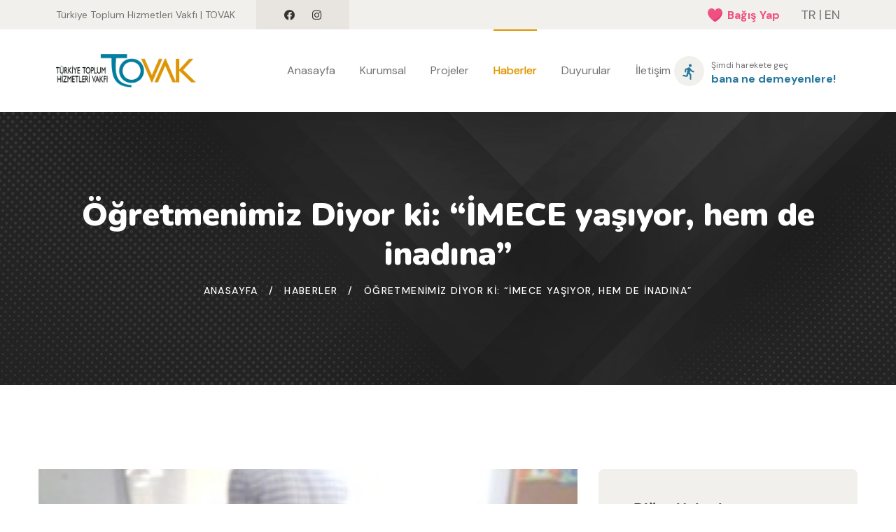

--- FILE ---
content_type: text/html; charset=UTF-8
request_url: https://www.tovak.org/haber-detay/153-ogretmenimiz-diyor-ki-imece-yasiyor-hem-de-inadina
body_size: 7265
content:
<!DOCTYPE html>
<html lang="tr">
<head>
    <meta charset="UTF-8">
    <meta name="viewport" content="width=device-width, initial-scale=1.0">
    <meta http-equiv="X-UA-Compatible" content="IE=edge" />
        <title>Öğretmenimiz Diyor ki: “İMECE yaşıyor, hem de inadına” | Türkiye Toplum Hizmetleri Vakfı - TOVAK</title>
    <link href="https://www.tovak.org/site/images/favicon.ico?v=1.01" rel="shortcut icon" type="image/png">
    <link rel="apple-touch-icon" sizes="180x180" href="https://www.tovak.org/site/assets/images/favicons/apple-touch-icon.png?v=1.01" />
    <link rel="icon" type="image/png" sizes="32x32" href="https://www.tovak.org/site/assets/images/favicons/favicon-32x32.png?v=1.01" />
    <link rel="icon" type="image/png" sizes="16x16" href="https://www.tovak.org/site/assets/images/favicons/favicon-16x16.png?v=1.01" />
    <link rel="preconnect" href="https://fonts.googleapis.com" />
    <link rel="preconnect" href="https://fonts.gstatic.com" crossorigin />
    <link href="https://fonts.googleapis.com/css2?family=Fredoka+One&display=swap" rel="stylesheet" />
    <link href="https://fonts.googleapis.com/css2?family=Nunito:wght@700;800;900&display=swap" rel="stylesheet" />
    <link href="https://fonts.googleapis.com/css2?family=DM+Sans:ital,wght@0,400;0,500;0,700;1,400;1,500;1,700&family=Fredoka+One&display=swap" rel="stylesheet" />
    <link rel="stylesheet" href="https://www.tovak.org/site/assets/vendors/bootstrap/css/bootstrap.min.css?v=1.01">
    <link rel="stylesheet" href="https://www.tovak.org/site/assets/vendors/animate/animate.min.css?v=1.01">
    <link rel="stylesheet" href="https://www.tovak.org/site/assets/vendors/animate/custom-animate.css?v=1.01">
    <link rel="stylesheet" href="https://www.tovak.org/site/assets/vendors/fontawesome/css/all.min.css?v=1.01">
    <link rel="stylesheet" href="https://www.tovak.org/site/assets/vendors/jarallax/jarallax.css?v=1.01">
    <link rel="stylesheet" href="https://www.tovak.org/site/assets/vendors/jquery-magnific-popup/jquery.magnific-popup.css?v=1.01">
    <link rel="stylesheet" href="https://www.tovak.org/site/assets/vendors/nouislider/nouislider.min.css?v=1.01">
    <link rel="stylesheet" href="https://www.tovak.org/site/assets/vendors/nouislider/nouislider.pips.css?v=1.01">
    <link rel="stylesheet" href="https://www.tovak.org/site/assets/vendors/odometer/odometer.min.css?v=1.01">
    <link rel="stylesheet" href="https://www.tovak.org/site/assets/vendors/swiper/swiper.min.css?v=1.01">
    <link rel="stylesheet" href="https://www.tovak.org/site/assets/vendors/pifoxen-icons/style.css?v=1.01">
    <link rel="stylesheet" href="https://unicons.iconscout.com/release/v4.0.0/css/line.css" />
    <link rel="stylesheet" href="https://www.tovak.org/site/assets/vendors/tiny-slider/tiny-slider.min.css?v=1.01">
    <link rel="stylesheet" href="https://www.tovak.org/site/assets/vendors/reey-font/stylesheet.css?v=1.01">
    <link rel="stylesheet" href="https://www.tovak.org/site/assets/vendors/owl-carousel/owl.carousel.min.css?v=1.01">
    <link rel="stylesheet" href="https://www.tovak.org/site/assets/vendors/owl-carousel/owl.theme.default.min.css?v=1.01">
    <link rel="stylesheet" href="https://www.tovak.org/site/assets/vendors/bxslider/jquery.bxslider.css?v=1.01">
    <link rel="stylesheet" href="https://www.tovak.org/site/assets/vendors/vegas/vegas.min.css?v=1.01">
    <link rel="stylesheet" href="https://www.tovak.org/site/assets/vendors/jquery-ui/jquery-ui.css?v=1.01">
    <link rel="stylesheet" href="https://www.tovak.org/site/assets/vendors/timepicker/timePicker.css?v=1.01">
    <link rel="stylesheet" href="https://www.tovak.org/site/assets/css/pifoxen.css?v=1.01">
    <link rel="stylesheet" href="https://www.tovak.org/site/assets/css/pifoxen-responsive.css?v=1.01">
    <link rel="stylesheet" href="https://cdnjs.cloudflare.com/ajax/libs/fancybox/3.2.5/jquery.fancybox.min.css" />
    <script src="https://cdnjs.cloudflare.com/ajax/libs/jquery/3.4.1/jquery.min.js"></script>
    <link rel="preconnect" href="https://fonts.googleapis.com">
    <link rel="preconnect" href="https://fonts.gstatic.com" crossorigin>
    <link href="https://fonts.googleapis.com/css2?family=Great+Vibes&display=swap" rel="stylesheet">
        <style>
        .fancybox-slide > * {
            display: table;
            position: relative;
            padding: 24px;
            margin: 44px 0;
            border-width: 0;
            vertical-align: middle;
            text-align: left;
            background-color: #fff;
            overflow: auto;
            box-sizing: border-box;
        }
        .owl-carousel .owl-nav button.owl-next,
        .owl-carousel .owl-nav button.owl-prev {
            background: #fff;
            width: 40px;
            height: 40px;
            line-height: 36px;
            border-radius: 50%;
            border: 1px solid #ebebeb;
            color: #e09601;
        }
        .owl-nav button span {
            font-size: 30px;
        }
        .owl-carousel .owl-item img{display:block;width:100%; height:450px; object-fit: cover;}
    </style>
    <link rel="preconnect" href="https://www.google-analytics.com">
    <link rel="preconnect" href="https://www.googletagmanager.com">
    <link rel="preconnect" href="https://cdn.jsdelivr.net">
    <link rel="preconnect" href="https://fonts.googleapis.com">
    <style>
        .px-1 {
            padding-right: 0.25rem !important;
            padding-left: 0.25rem !important;
            max-width: 180px;
            object-fit: contain;
        }
    </style>
    <script>
        function googleTranslateElementInit() {
            new google.translate.TranslateElement({
                    pageLanguage: 'tr'
                },
                'google_translate_element'
            );
        }

        const triggerEvent = (element, eventName) => {
            const event = new Event(eventName);
            element.dispatchEvent(event);
        };

        function changeTRLanguage() {
            $('.goog-te-combo').val("tr");
            triggerEvent(document.querySelector('.goog-te-combo'), 'change');
        }

        function changeENLanguage() {
            $('.goog-te-combo').val("en");
            triggerEvent(document.querySelector('.goog-te-combo'), 'change');
        }
    </script>
    <script src="https://translate.google.com/translate_a/element.js?cb=googleTranslateElementInit"></script>
    <script src="https://challenges.cloudflare.com/turnstile/v0/api.js" async defer></script>
    <style>
        .skiptranslate iframe {
            border-top: 3px solid #e19603;
            box-shadow: none;
        }

        #google_translate_element {
            background-color: #f2f2f2;
            padding: 10px;
            border-radius: 5px;
        }
    </style>
</head>

<body>
    <div class="preloader">
        <img class="preloader__image" width="60" src="https://www.tovak.org/site/assets/images/preloader.png?v=1.01" alt="" />
    </div>
    <div class="page-wrapper">
        <header class="main-header clearfix">
    <div class="main-header__top">
        <div class="main-header__top-left">
            <p class="main-header__top-text">Türkiye Toplum Hizmetleri Vakfı | TOVAK</p>
            <div class="main-header__top-social">
                                    <a href="https://www.facebook.com/tovakorg" target="_blank"><i class="fab fa-facebook"></i></a>
                                    <a href="https://www.instagram.com/tovakvakfi/" target="_blank"><i class="fab fa-instagram"></i></a>
                            </div>
        </div>
        <div class="main-header__top-right">
            <ul class="list-unstyled main-header__top-address donate-link">
                <li>
                    <a href="https://www.tovak.org/odeme-formu">
                        <span><img src="https://www.tovak.org/site/assets/images/icon/heart.svg?v=1.01" width="25" height="25" alt="" /></span>
                        <span class="main-header__top-address-text">Bağış Yap</span>
                    </a>
                </li>
                <li>
                    <a href="javascript:void(0)" onclick="changeTRLanguage()" id="translate_button_tr" class="notranslate">TR</a>
                    <span style="margin: 0 4px">|</span>
                    <a href="javascript:void(0)" onclick="changeENLanguage()" id="translate_button_en" class="notranslate">EN</a>

                    <div id="google_translate_element" class="d-none"></div>
                </li>
            </ul>
        </div>
    </div>
    <nav class="main-menu clearfix">
        <div class="main-menu-wrapper clearfix" style="display: flex; align-items: center; justify-content: space-between">
            <div class="main-menu-wrapper__left">
                <div class="main-menu-wrapper__logo">
                    <a href="https://www.tovak.org"><img src="https://www.tovak.org/upload/static/turkiye-toplum-hizmetleri-vakfi-tovak-26C2a.png?v=1.01" width="200" alt="" /></a>
                </div>
            </div>
            <div class="main-menu-wrapper__main-menu" style="justify-content: flex-end">
                <a href="#" class="mobile-nav__toggler"><i class="fa fa-bars"></i></a>
                <ul class="main-menu__list">
                    <li class=""><a href="https://www.tovak.org">Anasayfa</a></li>
                    <li class="dropdown  ">
                        <a href="javascript:;">Kurumsal</a>
                        <ul>
                            <li><a href="https://www.tovak.org/kurucu-baskanimiz">Kurucu Başkanımız</a></li>
                            <li><a href="https://www.tovak.org/amac-ve-ilkeler">Amaç ve İlkeler</a></li>
                            <li><a href="https://www.tovak.org/kurumsal-kimlik">Kurumsal Kimlik</a></li>
                            <li><a href="https://www.tovak.org/idari-ekibimiz">İdari Ekibimiz</a></li>
                            <li><a href="https://www.tovak.org/kurultay-uyelerimiz">Kurultay Üyelerimiz</a></li>
                            <li><a href="https://www.tovak.org/upload/foundation-deed/vakif-senedi.pdf?v=1.01" target="_blank">Vakıf Senedi</a></li>
                        </ul>
                    </li>
                    <li class="dropdown ">
                        <a href="javascript:;">Projeler</a>
                        <ul>
                                                            <li><a href="/projeler/devam-eden-projeler">Devam Eden Projeler</a></li>
                                                            <li><a href="/projeler/ortak-projeler">Ortak Projeler</a></li>
                                                            <li><a href="/projeler/tamamlanan-projeler">Tamamlanan Projeler</a></li>
                                                            <li><a href="/projeler/bekleyen-projeler">Bekleyen Projeler</a></li>
                                                            <li><a href="/projeler/tovak-istirakleri">TOVAK İştirakleri</a></li>
                                                    </ul>
                    </li>
                    <li  class="current" ><a href="https://www.tovak.org/haberler">Haberler</a></li>
                    <li ><a href="https://www.tovak.org/duyurular">Duyurular</a></li>
                    <li ><a href="https://www.tovak.org/iletisim">İletişim</a></li>
                </ul>
            </div>
            <div class="main-menu-wrapper__right">
                <div class="main-menu-wrapper__search-cat">
                    <div class="main-menu-wrapper__call-icon">
                        <span><img src="https://www.tovak.org/site/assets/images/icon/run-directions.svg?v=1.01" width="25" height="25" alt="" /></span>
                    </div>
                    <div class="main-menu-wrapper__call-number">
                        <p>Şimdi harekete geç</p>
                        <h5><a href="https://www.tovak.org/katilim-icin">bana ne demeyenlere!</a></h5>
                    </div>
                </div>
            </div>
        </div>
    </nav>
</header>

<div class="stricky-header stricked-menu main-menu">
    <div class="sticky-header__content"></div>
</div>

        
    <div class="stricky-header stricked-menu main-menu">
        <div class="sticky-header__content"></div>
    </div>

    <section class="page-header">
        <div class="page-header-bg" style="background-image: url(https://www.tovak.org/site/assets/images/backgrounds/texture.jpg?v=1.01)"></div>
        <div class="container">
            <div class="page-header__inner">
                <h2>Öğretmenimiz Diyor ki: “İMECE yaşıyor, hem de inadına”</h2>
                <ul class="thm-breadcrumb list-unstyled">
                    <li><a href="https://www.tovak.org">Anasayfa</a></li>
                    <li><span>/</span></li>
                    <li><a href="https://www.tovak.org/haberler">Haberler</a></li>
                    <li><span>/</span></li>
                    <li class="active">Öğretmenimiz Diyor ki: “İMECE yaşıyor, hem de inadına”</li>
                </ul>
            </div>
        </div>
    </section>

    <section class="blog-details">
        <div class="container">
            <div class="row">
                <div class="col-xl-8 col-lg-7">
                    <div class="blog-details__left">
                        <div class="blog-details__img">
                            <div id="slider" class="owl-carousel product-slider" style="margin-bottom: 12px;">
                                <div class="item" style="margin-bottom: 12px;">
                                    <img src="https://www.tovak.org/upload/article/c_1987.jpg?v=1.01"/>
                                </div>
                                                                                                            <div class="item">
                                            <img src="https://www.tovak.org/upload/article/img-143628848110.jpg?v=1.01"/>
                                        </div>
                                                                            <div class="item">
                                            <img src="https://www.tovak.org/upload/article/img-14362884813.jpg?v=1.01"/>
                                        </div>
                                                                            <div class="item">
                                            <img src="https://www.tovak.org/upload/article/img-14362884822.jpg?v=1.01"/>
                                        </div>
                                                                            <div class="item">
                                            <img src="https://www.tovak.org/upload/article/img-14362884831.jpg?v=1.01"/>
                                        </div>
                                                                            <div class="item">
                                            <img src="https://www.tovak.org/upload/article/img-14362884836.jpg?v=1.01"/>
                                        </div>
                                                                            <div class="item">
                                            <img src="https://www.tovak.org/upload/article/img-14362884847.jpg?v=1.01"/>
                                        </div>
                                                                                                </div>
                                                            <div id="thumb" class="owl-carousel product-thumb">
                                    <div class="item">
                                        <img src="https://www.tovak.org/upload/article/c_1987.jpg?v=1.01"/>
                                    </div>
                                                                            <div class="item" style="margin-left: 12px;">
                                            <img src="https://www.tovak.org/upload/article/img-143628848110.jpg?v=1.01"/>
                                        </div>
                                                                            <div class="item" style="margin-left: 12px;">
                                            <img src="https://www.tovak.org/upload/article/img-14362884813.jpg?v=1.01"/>
                                        </div>
                                                                            <div class="item" style="margin-left: 12px;">
                                            <img src="https://www.tovak.org/upload/article/img-14362884822.jpg?v=1.01"/>
                                        </div>
                                                                            <div class="item" style="margin-left: 12px;">
                                            <img src="https://www.tovak.org/upload/article/img-14362884831.jpg?v=1.01"/>
                                        </div>
                                                                            <div class="item" style="margin-left: 12px;">
                                            <img src="https://www.tovak.org/upload/article/img-14362884836.jpg?v=1.01"/>
                                        </div>
                                                                            <div class="item" style="margin-left: 12px;">
                                            <img src="https://www.tovak.org/upload/article/img-14362884847.jpg?v=1.01"/>
                                        </div>
                                                                    </div>
                                                    </div>
                        <div class="blog-details__content">
                            <div class="blog-details__date">
                                <p>16 Mayıs 2011</p>
                            </div>
                            <h3 class="blog-details__title">Öğretmenimiz Diyor ki: “İMECE yaşıyor, hem de inadına”</h3>
                            Bu bülteni size bir okul müdürü yazmış olsun. Bazen öyle mektuplar geliyor ki,virgülüne bile kıyamıyorsunuz.İşte onlardan biri: Şanlı Urfa Lülece İÖO Müdür Yetkili Öğretmeni Serkan Arslan yazıyor:

“Bugün  4. ve 5. sınıflara imece  konusunu işledim ve şöyle bir düşündüğümde  İMECE'nin ölmüş olduğuna kanaat getirdim.'' demişti bu yıl bir öğretmen arkadaşım.<br>&nbsp;  <p>“acaba!'' demiştim ama bugün bir yıkıntıyı elbirliği ile bir okula &nbsp;çevirdik..</p><p><br>
	Aramızda kalsın imece yaşıyor hem de inadına…. Nasıl mı okulumuz ağaçlara kavuştu, kapısını elbirliği ile yaptık. Okulumuz suya kavuştu, su hattını elbirliği ile yaptık. Okulumuzun iç duvarları lekelenmiyor, yağlı boyayı da elbirliğiyle yaptık. Bir tuvaletimiz kullanılmıyordu, artık kullanılıyor.<br>
	Dış cephe binbir çeşitti, elbirliği ile boyadık.(Okulumuzun karşı komşusu Mahmut POLAT: “hocam ne zaman dışarı çıkıp okulu görsem şaşırıyorum bu bizim okul değil diyorum.” diyor.) Bitti mi acaba? Hayır dostum bitebilemez ! Daha toprak dökülecek, 20 ağaç ne ki 70 ağaç olacak elbirliği ile.iç kaba sıvası yapılacak.</p><p><br>
	Öncelikle okulumuzu bilmeden, görmeden, beni ve çocuklarımı tanımadan belki bir ömür karşılaşmayacağımız Sn. Ali Haydar Üstay'a, yine Sn. Ali Haydar ÜSTAY'ın yardımını bize ulaştıran TOVAK'a, topluma hizmet kapsamında şimdiden okulumuza gelecek olan Harran Üniversitesi öğrencilerine ve beni yalnız bırakmayan sevgili köylülerime okulum ve çocuklarım adına teşekkür ediyorum. Ve ne diyor çocuklarım: “Herşey değişiyor okulumuzda…”</p><p><br>
	Serkan Arslan<br>
	Ş.Urfa Lülece İÖO Md. Yet. Öğr.</p>

                        </div>
                        <div class="blog-details__bottom">
                            <div class="blog-details__social-list">
                                <p>Paylaş: </p>
                                <div id="shareBlock"></div>
                            </div>
                        </div>
                    </div>
                </div>
                <div class="col-xl-4 col-lg-5">
                    <div class="sidebar">
                        <div class="sidebar__single sidebar__search"></div>
                        <div class="sidebar__post">
                            <h3 class="sidebar__title">Diğer Haberler</h3>
                            <ul class="sidebar__post-list list-unstyled">
                                                                    <li>
                                        <div class="sidebar__post-image">
                                            <img src="https://www.tovak.org/upload/article/20150707223842_dufoto.jpg?v=1.01" alt=""/>
                                        </div>
                                        <div class="sidebar__post-content">
                                            <h3>
                                                <a href="https://www.tovak.org/haber-detay/144-genc-imece-onderi-caner-guven-izmir-kemalpasadan-bildiriyor">Genç İMECE Önderi Caner Güven İzmir Kemalpaşa&#039;dan Bildiriyor</a>
                                            </h3>
                                        </div>
                                    </li>
                                                                    <li>
                                        <div class="sidebar__post-image">
                                            <img src="https://www.tovak.org/upload/article/20151125170152_dufoto.jpg?v=1.01" alt=""/>
                                        </div>
                                        <div class="sidebar__post-content">
                                            <h3>
                                                <a href="https://www.tovak.org/haber-detay/359-guzel-cocuklara-guzel-okullar">Güzel çocuklara güzel okullar…</a>
                                            </h3>
                                        </div>
                                    </li>
                                                                    <li>
                                        <div class="sidebar__post-image">
                                            <img src="https://www.tovak.org/upload/article/20150708001050_dufoto.jpg?v=1.01" alt=""/>
                                        </div>
                                        <div class="sidebar__post-content">
                                            <h3>
                                                <a href="https://www.tovak.org/haber-detay/372-dag-daga-kavusmaz-gonullu-gonulluye-kavusur">Dağ dağa kavuşmaz, gönüllü gönüllüye kavuşur</a>
                                            </h3>
                                        </div>
                                    </li>
                                                                <li class="no-hover-sidebar">
                                    <a href="https://www.tovak.org/haberler" class="thm-btn welcome-one__btn">Tüm Haberler</a>
                                </li>
                            </ul>
                        </div>
                    </div>
                </div>
            </div>
        </div>
    </section>

        <footer class="site-footer">
    <div class="site-footer__top">
        <div class="container">
            <div class="row">
                <div class="col-xl-8 col-lg-8 col-md-8 wow fadeInUp" data-wow-delay="100ms">
                    <div class="footer-widget__column footer-widget__about" style="margin-right: 0">
                        <h5 style="color: #fff">Kurumsal İlişkiler</h5>
                        <div class="mt-3" style="display: flex; gap: 15px; flex-wrap: wrap; margin-bottom: 60px">
                                                            <a href="https://www.meb.gov.tr/" target="_blank" rel="noreferrer">
                                    <img src="https://www.tovak.org/upload/corporate-relation/milli-egitim-bakanligi-jQ5ee.svg?v=1.01"
                                        alt="Milli Eğitim Bakanlığı" height="65" class="px-1">
                                </a>
                                                            <a href="https://www.maltepe.edu.tr/" target="_blank" rel="noreferrer">
                                    <img src="https://www.tovak.org/upload/corporate-relation/maltepe-universitesi-Vxn5D.png?v=1.01"
                                        alt="Maltepe Üniversitesi" height="65" class="px-1">
                                </a>
                                                            <a href="http://www.mu.edu.tr/tr" target="_blank" rel="noreferrer">
                                    <img src="https://www.tovak.org/upload/corporate-relation/mugla-sitki-kocman-universitesi-hOh3L.png?v=1.01"
                                        alt="Muğla Sıtkı Koçman Üniversitesi" height="65" class="px-1">
                                </a>
                                                            <a href="https://msgsu.edu.tr/" target="_blank" rel="noreferrer">
                                    <img src="https://www.tovak.org/upload/corporate-relation/mimar-sinan-guzel-sanatlar-universitesi-A8gsG.png?v=1.01"
                                        alt="Mimar Sinan Güzel Sanatlar Üniversitesi" height="65" class="px-1">
                                </a>
                                                            <a href="https://www.anadolu.edu.tr/" target="_blank" rel="noreferrer">
                                    <img src="https://www.tovak.org/upload/corporate-relation/anadolu-universitesi-UZ0HL.png?v=1.01"
                                        alt="Anadolu Üniversitesi" height="65" class="px-1">
                                </a>
                                                    </div>
                        <h5 class="mt-4" style="color: #fff">Kardeş Kurumlar</h5>
                        <div class="mt-3" style="display: flex; gap: 15px; flex-wrap: wrap">
                                                            <a href="https://www.tovak.eu" target="_blank" rel="noreferrer">
                                    <img src="https://www.tovak.org/upload/corporate-brother/tovak-ev-sTZD7.png?v=1.01"
                                        alt="TOVAK e.V." height="65" class="px-1">
                                </a>
                                                            <a href="https://www.eget.org.tr" target="_blank" rel="noreferrer">
                                    <img src="https://www.tovak.org/upload/corporate-brother/eget-vakfi-BoFro.png?v=1.01"
                                        alt="Eget Vakfı" height="65" class="px-1">
                                </a>
                                                            <a href="https://www.aipvakfi.org" target="_blank" rel="noreferrer">
                                    <img src="https://www.tovak.org/upload/corporate-brother/acil-ihtiyac-projesi-NvDLu.png?v=1.01"
                                        alt="Acil İhtiyaç Projesi" height="65" class="px-1">
                                </a>
                                                    </div>
                    </div>
                </div>
                <div class="col-xl-4 col-lg-4 col-md-4 wow fadeInUp" data-wow-delay="400ms">
                    <div class="footer-widget__column footer-widget__contact clearfix">
                        <h3 class="footer-widget__title">İletişim</h3>
                        <ul class="list-unstyled footer-widget__contact-list">
                            <li>
                                <div class="icon">
                                    <span class="icon-email"></span>
                                </div>
                                <div class="text">
                                    <a href="mailto:info@tovak.org">info@tovak.org</a>
                                </div>
                            </li>
                            <li>
                                <div class="icon">
                                    <span class="icon-telephone"></span>
                                </div>
                                <div class="text">
                                    <a href="tel:+90 216 325 41 16">+90 216 325 41 16</a>
                                </div>
                            </li>
                            <li>
                                <div class="icon">
                                    <span class="icon-pin"></span>
                                </div>
                                <div class="text">
                                    <p>
                                        Altunizade Mah. Fahrettin Kerim Gökay Cad. Okul Sok. Altunizade Sitesi F Blok D.1 34662

Üsküdar - İstanbul
                                    </p>
                                </div>
                            </li>
                        </ul>
                    </div>
                </div>
            </div>
        </div>
    </div>
    <div class="site-footer__bottom">
        <div class="container">
            <div class="row">
                <div class="col-xl-12">
                    <div class="site-footer__bottom-inner">
                        <p class="site-footer__bottom-text">© 2025. Tüm hakları saklıdır.</p>
                        <div class="site-footer__social">
                                                            <a href="https://www.facebook.com/tovakorg" target="_blank"><i class="fab fa-facebook"></i></a>
                                                            <a href="https://www.instagram.com/tovakvakfi/" target="_blank"><i class="fab fa-instagram"></i></a>
                                                    </div>
                    </div>
                </div>
            </div>
        </div>
    </div>
</footer>
    </div>
    <div class="mobile-nav__wrapper">
        <div class="mobile-nav__overlay mobile-nav__toggler"></div>
        <div class="mobile-nav__content">
            <span class="mobile-nav__close mobile-nav__toggler"><i class="fa fa-times"></i></span>
            <div class="logo-box">
                <a href="https://www.tovak.org" aria-label="logo image"><img src="https://www.tovak.org/upload/static/turkiye-toplum-hizmetleri-vakfi-tovak-26C2a.png?v=1.01" style="width: 200px" alt="" /></a>
            </div>
            <div class="mobile-nav__container"></div>
            <ul class="mobile-nav__contact list-unstyled">
                <li>
                    <i><img src="https://www.tovak.org/site/assets/images/icon/heart-white.svg?v=1.01" width="18" height="18" alt="" /></i>
                    <a href="https://www.tovak.org/katilim-formu">Katılım İçin</a>
                </li>
                <li>
                    <i class="fa fa-envelope"></i>
                    <a href="mailto:iinfo@tovak.org">info@tovak.org</a>
                </li>
                <li>
                    <i class="fa fa-phone-alt"></i>
                    <a href="tel:+90 216 325 41 16">+90 216 325 41 16</a>
                </li>
            </ul>
            <div class="mobile-nav__top">
                <div class="mobile-nav__social">
                                            <a href="https://www.facebook.com/tovakorg" target="_blank"><i class="fab fa-facebook"></i></a>
                                            <a href="https://www.instagram.com/tovakvakfi/" target="_blank"><i class="fab fa-instagram"></i></a>
                                    </div>
            </div>
        </div>
    </div>
    <a href="#" data-target="html" class="scroll-to-target scroll-to-top"><i class="fa fa-angle-up"></i></a>

    <script src="https://www.tovak.org/site/assets/vendors/jquery/jquery-3.6.0.min.js?v=1.01"></script>
    <script src="https://www.tovak.org/site/assets/vendors/bootstrap/js/bootstrap.bundle.min.js?v=1.01"></script>
    <script src="https://www.tovak.org/site/assets/vendors/jarallax/jarallax.min.js?v=1.01"></script>
    <script src="https://www.tovak.org/site/assets/vendors/jquery-ajaxchimp/jquery.ajaxchimp.min.js?v=1.01"></script>
    <script src="https://www.tovak.org/site/assets/vendors/jquery-appear/jquery.appear.min.js?v=1.01"></script>
    <script src="https://www.tovak.org/site/assets/vendors/jquery-circle-progress/jquery.circle-progress.min.js?v=1.01"></script>
    <script src="https://www.tovak.org/site/assets/vendors/jquery-magnific-popup/jquery.magnific-popup.min.js?v=1.01"></script>
    <script src="https://www.tovak.org/site/assets/vendors/jquery-validate/jquery.validate.min.js?v=1.01"></script>
    <script src="https://www.tovak.org/site/assets/vendors/nouislider/nouislider.min.js?v=1.01"></script>
    <script src="https://www.tovak.org/site/assets/vendors/odometer/odometer.min.js?v=1.01"></script>
    <script src="https://www.tovak.org/site/assets/vendors/swiper/swiper.min.js?v=1.01"></script>
    <script src="https://www.tovak.org/site/assets/vendors/tiny-slider/tiny-slider.min.js?v=1.01"></script>
    <script src="https://www.tovak.org/site/assets/vendors/wnumb/wNumb.min.js?v=1.01"></script>
    <script src="https://www.tovak.org/site/assets/vendors/wow/wow.js?v=1.01"></script>
    <script src="https://www.tovak.org/site/assets/vendors/isotope/isotope.js?v=1.01"></script>
    <script src="https://www.tovak.org/site/assets/vendors/countdown/countdown.min.js?v=1.01"></script>
    <script src="https://www.tovak.org/site/assets/vendors/owl-carousel/owl.carousel.min.js?v=1.01"></script>
    <script src="https://www.tovak.org/site/assets/vendors/bxslider/jquery.bxslider.min.js?v=1.01"></script>
    <script src="https://www.tovak.org/site/assets/vendors/bootstrap-select/js/bootstrap-select.min.js?v=1.01"></script>
    <script src="https://www.tovak.org/site/assets/vendors/vegas/vegas.min.js?v=1.01"></script>
    <script src="https://www.tovak.org/site/assets/vendors/jquery-ui/jquery-ui.js?v=1.01"></script>
    <script src="https://www.tovak.org/site/assets/vendors/timepicker/timePicker.js?v=1.01"></script>
    <script src="https://www.tovak.org/site/assets/js/pifoxen.js?v=1.01"></script>
    <script type="text/javascript" src="https://cdnjs.cloudflare.com/ajax/libs/fancybox/3.5.7/jquery.fancybox.min.js"></script>
        <script>
        $(document).ready(function () {
            var slider = $("#slider");
            var thumb = $("#thumb");

            // Ana slider'in başlatılması
            slider.owlCarousel({
                items: 1,
                slideSpeed: 2000,
                nav: true,
                autoplay: false,
                dots: false,
                loop: false,
                responsiveRefreshRate: 200
            }).on('changed.owl.carousel', syncThumbnails);

            // Thumbnail slider'in başlatılması
            thumb.owlCarousel({
                items: 4,
                dots: false,
                nav: false,
                smartSpeed: 200,
                slideSpeed: 500,
                slideBy: 1,
                responsiveRefreshRate: 100
            });

            // Ana slider değiştiğinde thumbnail'leri senkronize etme
            function syncThumbnails(event) {
                if (!event.namespace) {
                    return;
                }

                var carousel = event.relatedTarget;
                thumb.owlCarousel('to', carousel.relative(carousel.current()));

                // Thumbnail'leri güncelleme
                thumb.find(".owl-item").removeClass("current").eq(carousel.relative(carousel.current())).addClass("current");
            }

            // Thumbnail'a tıklanınca ana slider'ı güncelleme
            thumb.on("click", ".owl-item", function (e) {
                e.preventDefault();

                var index = $(this).index();
                slider.owlCarousel('to', index);
            });
        });
    </script>
    <script type="text/javascript" src="https://cdn.jsdelivr.net/npm/sweetalert2@8"></script>
    <script src="https://www.tovak.org/site/assets/js/jquery.c-share.js?v=1.01"></script>
        <script type="text/javascript">
        $(function() {
            $("#submitsubscribe").click(function() {
                var form = $("#subscribe-form");
                var subscribeBtn = $(this);
                subscribeBtn.html('Bekleyiniz...');

                $.ajax({
                    type: "POST",
                    url: form.attr("action"),
                    datatype: "json",
                    cache: false,
                    data: form.serializeArray(),
                    success: function(outputs) {
                        outputs = $.parseJSON(outputs);
                        Swal.fire(
                            outputs.title,
                            outputs.message,
                            outputs.type
                        );

                        subscribeBtn.html('Kayıt Ol');
                    },
                    error: function() {
                        Swal.fire(
                            'Hata!',
                            'İşlem gerçekleştirilirken bir hata oluştu, lütfen tekrar deneyin.',
                            'warning'
                        );

                        subscribeBtn.html('Kayıt Ol');
                    }
                });
            });

            $('#shareBlock').cShare({
                showButtons: [
                    'fb',
                    'twitter',
                    'linkedin',
                    'whatsapp',
                    'email',
                ]
            });
        });
    </script>
    <script type="application/ld+json">{"@context":"http://schema.org","@type":"Organization","name":"TOVAK","url":"https://www.tovak.org","sameAs":[ https://www.facebook.com/tovakorg  https://www.instagram.com/tovakvakfi/,  ]}</script>
</body>

</html>


--- FILE ---
content_type: text/css
request_url: https://www.tovak.org/site/assets/css/pifoxen-responsive.css?v=1.01
body_size: 3310
content:
/* Medium screen  */
@media only screen and (min-width: 992px) and (max-width: 1199px) {
    .we-believe__single {
        padding: 0 25px 0;
    }

    .welcome-one__left {
        max-width: 600px;
        margin: 0 auto;
    }

    .welcome-one__right {
        max-width: 600px;
        margin: 50px auto 0;
    }

    .causes-one__content {
        padding: 33px 15px 30px;
    }

    .causes-one__progress {
        padding: 53px 15px 29px;
    }

    .causes-one__title {
        font-size: 23px;
    }

    .causes-one:before {
        height: 511px;
    }

    .two-boxes__single {
        padding: 60px 40px 49px;
    }

    .quality-work__tab-box .tab-buttons .tab-btn {
        /* max-width: 300px; */
    }

    .tab-content__inner-left {
        margin-right: 0;
    }

    .blog-one__content {
        padding: 19px 20px 0;
    }
    .blog-one__content p {
        text-overflow: ellipsis;
        display: -webkit-box;
        -webkit-box-orient: vertical;
        -webkit-line-clamp: 2;
        overflow: hidden;
    }
    .blog-one__content h3 {
        text-overflow: ellipsis;
        display: -webkit-box;
        -webkit-box-orient: vertical;
        -webkit-line-clamp: 4;
        overflow: hidden;
    }

    .footer-widget__about {
        margin-right: 0;
    }

    .footer-widget__contact {
        margin-left: 0;
    }

    .footer-widget__non-profit {
        margin-top: 30px;
    }

    .about-one__left {
        max-width: 600px;
        margin: 0 auto;
    }

    .about-one__right {
        max-width: 600px;
        margin: 50px auto 0;
    }

    .about-one__points-content li+li {
        margin-left: -29px;
    }

    .about-one {
        padding: 120px 0 108px;
    }

    .gallery-one__content li {
        width: 50%;
    }

    .gallery-one__content li:last-child {
        float: none;
        margin: 0 auto;
    }

    .testimonial-two__carousel.owl-theme .owl-nav {
        bottom: -110px;
        left: 0;
    }

    .testimonial-two {
        padding: 240px 0 230px;
    }

    .we-change__left {
        margin-right: 0;
    }

    .we-change__right {
        margin-left: 0;
    }

    .help-people__right {
        margin-left: 0;
    }

    .help-people__map {
        right: 0;
    }

    .featured-campaigns__content {
        padding: 65px 25px 55px;
    }

    .events__content {
        padding: 33px 20px 40px;
    }

    .testimonial-three {
        padding-top: 120px;
    }

    .helping-hands__left {
        max-width: 600px;
        margin: 0 auto;
    }

    .helping-hands__right {
        max-width: 600px;
        margin: 60px auto 0;
    }

    .helping-hands-shape-2 {
        display: none;
    }

    .helping-hands-shape {
        bottom: 797px;
    }

    .blog-three__single {
        padding: 33px 20px 26px;
    }

    .cta-one__title {
        font-size: 35px;
        line-height: 45px;
    }

    .about-page__left {
        max-width: 600px;
        margin: 0 auto;
    }

    .about-page__right {
        max-width: 600px;
        margin: 60px auto 0;
    }

    .about-page__right .about-one__points-content li+li {
        margin-left: -29px;
    }

    .about-page {
        padding: 120px 0 108px;
    }

    .blog-details__pagenation li+li {
        margin-left: 0;
        margin-top: 30px;
    }

    .donations-list__content {
        padding: 35px 30px 25px;
    }

    .donations-list__title {
        font-size: 22px;
        line-height: 32px;
    }

    .donation-details__top-donate-btn-box {
        margin-left: 0;
        margin-top: 20px;
    }

    .donation-details__presentation {
        padding: 56px 30px 55px;
    }

    .contact-info__single {
        padding: 43px 25px 43px;
    }

    .contact-info__single-3 {
        padding: 43px 25px 73px;
    }


    .two-section__testimonial {
        float: none;
        width: 100%;
        padding: 111px 135px 177px;
    }

    .two-section__gallery {
        float: none;
        width: 100%;
    }














}






/* Tablet Layout: 768px. */
@media only screen and (min-width: 768px) and (max-width: 991px) {
    .section-title__title br {
        display: none;
    }

    .we-believe__single {
        flex: 0 0 50%;
        max-width: 50%;
    }

    .we-believe__single:nth-child(3)::before {
        display: none;
    }

    .welcome-one__left {
        max-width: 600px;
        margin: 0 auto;
    }

    .welcome-one__right {
        max-width: 600px;
        margin: 50px auto 0;
    }

    .causes-one__content {
        padding: 33px 15px 30px;
    }

    .causes-one__progress {
        padding: 53px 15px 29px;
    }

    .fundraishing__title br {
        display: none;
    }

    .quality-work__tab-box .tab-buttons {
        display: flex;
        align-items: center;
        justify-content: center;
        flex-direction: column;
    }

    .quality-work__tab-box .tab-buttons .tab-btn {
        float: none;
    }

    .quality-work__tab-box .tab-buttons .tab-btn+.tab-btn {
        margin-left: 0px;
        margin-top: 15px;
    }

    .tab-content__inner-left {
        margin-right: 0;
    }

    .tab-content__inner-right {
        margin-top: 30px;
    }

    .counter-one__single {
        flex: 0 0 50%;
        max-width: 50%;
    }

    .counter-one__single:nth-child(3)::before {
        display: none;
    }

    .feature-one__single {
        border-top-right-radius: 8px;
    }

    .feature-one__single-2 {
        border-top-right-radius: 8px;
        border-bottom-right-radius: 0;
        border-top-left-radius: 8px;
        border-bottom-left-radius: 8px;
        margin-top: 30px;
    }

    .footer-widget__about {
        margin-right: 0;
    }

    .footer-widget__contact {
        margin-left: 0;
    }

    .footer-widget__non-profit {
        margin-top: 30px;
    }

    .about-one__left {
        max-width: 600px;
        margin: 0 auto;
    }

    .about-one__right {
        max-width: 600px;
        margin: 50px auto 0;
    }

    .about-one__points-content li+li {
        margin-left: -29px;
    }

    .about-one {
        padding: 120px 0 108px;
    }

    .gallery-one__content li {
        width: 50%;
    }

    .gallery-one__content li:last-child {
        float: none;
        margin: 0 auto;
    }

    .testimonial-two__carousel.owl-theme .owl-nav {
        bottom: -110px;
        left: 0;
    }

    .testimonial-two {
        padding: 240px 0 230px;
    }

    .we-change__left {
        margin-right: 0;
    }

    .we-change__right {
        margin-left: 0;
        max-width: 320px;
        margin-top: 48px;
    }

    .help-people__right {
        margin-left: 0;
        margin-top: 60px;
    }

    .help-people__map {
        right: 0;
    }

    .volunteers-and-donating__left {
        width: 100%;
    }

    .volunteers-and-donating__right {
        width: 100%;
    }

    .featured-campaigns__single {
        flex-direction: column;
    }

    .featured-campaigns__img img {
        width: 100% !important;
        border-radius: 0;
        border-top-left-radius: 8px;
        border-top-right-radius: 8px;
        order: 1;
    }

    .featured-campaigns__content {
        border-radius: 0;
        border-bottom-left-radius: 8px;
        border-bottom-right-radius: 8px;
        order: 2;
    }

    .we-use__title br {
        display: none;
    }

    .testimonial-three {
        padding-top: 120px;
    }

    .helping-hands__left {
        max-width: 600px;
        margin: 0 auto;
    }

    .helping-hands__right {
        max-width: 600px;
        margin: 60px auto 0;
    }

    .helping-hands-shape-2 {
        display: none;
    }

    .helping-hands-shape {
        bottom: 797px;
    }

    .cta-one__inner {
        justify-content: center;
        flex-direction: column;
    }

    .about-page__left {
        max-width: 600px;
        margin: 0 auto;
    }

    .about-page__right {
        max-width: 600px;
        margin: 60px auto 0;
    }

    .about-page__right .about-one__points-content li+li {
        margin-left: -29px;
    }

    .about-page {
        padding: 120px 0 108px;
    }

    .blog-details__pagenation li+li {
        margin-left: 0;
        margin-top: 30px;
    }

    .events-page .events__content {
        padding: 33px 30px 40px;
    }

    .event-details__sidebar {
        margin-top: 50px;
    }

    .donations-list__img img {
        border-bottom-left-radius: 0;
        border-top-right-radius: 8px;
    }

    .donations-list__content {
        border-top-right-radius: 0;
        border-bottom-left-radius: 8px;
    }

    .donation-details__top-donate-btn-box {
        margin-left: 0;
        margin-top: 20px;
    }

    .donation-details__sidebar {
        margin-top: 50px;
    }

    .donate-now__right {
        margin-top: 50px;
    }

    .become-volunteer__right {
        margin-top: 38px;
    }

    .contact-page__left {
        margin-bottom: 50px;
    }



    .two-section__testimonial {
        float: none;
        width: 100%;
        padding: 111px 135px 177px;
    }

    .two-section__gallery {
        float: none;
        width: 100%;
    }
}


/* Mobile Layout: 320px. */
@media only screen and (max-width: 767px) {
    .section-title__title {
        font-size: 30px;
        line-height: 40px;
    }
    .partners-columns {
        list-style: none;
        columns: 1;
    }
    .cta-one__right {
        width: auto !important;
    }
    .blog-one__bottom {
        width: 90%;
        position: relative;
    }

    .section-title__title br {
        display: none;
    }

    .we-believe__single {
        flex: 0 0 100%;
        max-width: 100%;
        padding: 0 30px 0;
    }

    .we-believe__single::before {
        display: none;
    }

    .welcome-one__left {
        margin-left: 0;
        margin-right: 0;
    }

    .welcome-one__small-img {
        display: none;
    }

    .welcome-one-shape-1 {
        display: none;
    }

    .welcome-one__right {
        margin-left: 0;
        margin-top: 50px;
    }

    .welcome-one__btn-box {
        flex-direction: column;
        align-items: baseline;
    }

    .welcome-one__video-link {
        margin-left: 0;
        margin-top: 20px;
    }

    .welcome-one__img-box:before {
        display: none;
    }

    .causes-one__content {
        padding: 33px 20px 30px;
    }

    .causes-one__progress {
        padding: 53px 20px 29px;
    }

    .causes-one__carousel.owl-theme .owl-nav {
        display: none;
    }

    .two-boxes__single {
        flex-direction: column;
        padding: 60px 25px 49px;
    }

    .two-boxes__content {
        margin-left: 0;
        margin-top: 23px;
    }

    .fundraishing__sub-title {
        font-size: 22px;
    }

    .fundraishing__title br {
        display: none;
    }

    .fundraishing__title {
        font-size: 39px;
        line-height: 49px;
    }

    .fundraishing__title span:before {
        top: -21px;
        left: -34px;
        right: -37px;
        bottom: -15px;
    }

    .fundraishing__btn {
        padding: 15px 50px 15px;
    }

    .quality-work__tab-box .tab-buttons {
        display: flex;
        align-items: center;
        justify-content: center;
        flex-direction: column;
    }

    .quality-work__tab-box .tab-buttons .tab-btn {
        float: none;
    }

    .quality-work__tab-box .tab-buttons .tab-btn+.tab-btn {
        margin-left: 0px;
        margin-top: 15px;
    }

    .tab-content__inner-left {
        margin-right: 0;
    }

    .tab-content__inner-right {
        margin-top: 30px;
    }

    .counter-one__single {
        flex: 0 0 100%;
        max-width: 100%;
    }

    .counter-one__single::before {
        display: none;
    }

    .blog-one__content {
        padding: 19px 20px 0;
        min-height: auto !important;
        display: block !important;
    }

    .feature-one__single {
        padding: 60px 20px 52px;
        flex-direction: column;
        border-top-right-radius: 8px;
    }

    .feature-one__single-2 {
        border-top-right-radius: 8px;
        border-bottom-right-radius: 0;
        border-top-left-radius: 8px;
        border-bottom-left-radius: 8px;
        margin-top: 30px;
    }

    .feature-one__content {
        margin-top: 10px;
        margin-left: 0;
    }

    .footer-widget__about {
        margin-right: 0;
    }

    .footer-widget__contact {
        margin-left: 0;
        margin-top: 30px;
    }

    .footer-widget__non-profit {
        margin-left: 0;
        margin-top: 30px;
    }

    .footer-widget__links {
        margin-top: 30px;
        margin-bottom: 30px;
    }

    .site-footer__bottom-inner {
        flex-direction: column;
    }

    .site-footer__social {
        margin-top: 16px;
    }

    .about-one__left {
        margin-left: 0;
        margin-right: 0;
    }

    .about-one__badge {
        display: none;
    }

    .about-one__right {
        margin-left: 0;
        margin-top: 50px;
    }

    .about-one__points {
        flex-direction: column;
        align-items: baseline;
    }

    .about-one__points li+li {
        margin-left: 0;
        margin-top: 15px;
    }

    .about-one__points-content {
        flex-direction: column;
        align-items: baseline;
    }

    .about-one__points-content li+li {
        margin-left: 0;
        margin-top: 6px;
    }

    .about-one {
        padding: 120px 0 108px;
    }

    .gallery-one__content li {
        width: 100%;
    }

    .testimonial-two__carousel.owl-theme .owl-nav {
        display: none;
    }

    .we-change__left {
        margin-right: 0;
    }

    .we-change__right {
        margin-left: 0;
        max-width: 320px;
        margin-top: 48px;
    }

    .we-change__title {
        font-size: 40px;
        line-height: 50px;
    }

    .help-people__right {
        margin-left: 0;
        margin-top: 60px;
    }

    .help-people__map {
        right: 0;
    }

    .volunteers-and-donating__left {
        width: 100%;
    }

    .volunteers-and-donating__right {
        width: 100%;
    }

    .volunteers-and-donating__content {
        padding: 91px 20px 100px;
    }

    .volunteers-and-donating__title {
        font-size: 30px;
        line-height: 40px;
    }

    .help-them__single {
        padding: 49px 35px 0;
    }

    .featured-campaigns__single {
        flex-direction: column;
    }

    .featured-campaigns__img img {
        width: 100% !important;
        border-radius: 0;
        border-top-left-radius: 8px;
        border-top-right-radius: 8px;
        order: 1;
    }

    .featured-campaigns__content {
        border-radius: 0;
        border-bottom-left-radius: 8px;
        border-bottom-right-radius: 8px;
        order: 2;
        padding: 40px 30px 30px;
    }

    .featured-campaigns__carousel.owl-theme .owl-nav {
        display: none;
    }

    .featured-campaigns__img-content {
        display: none;
    }

    .featured-campaigns .section-title__title {
        font-size: 29px;
    }

    .we-use__title br {
        display: none;
    }

    .we-use__title {
        font-size: 40px;
        line-height: 50px;
    }

    .events__content {
        padding: 33px 20px 40px;
    }

    .helping-hands-shape-2 {
        display: none;
    }

    .helping-hands__right {
        margin-left: 0;
        margin-right: 0;
        margin-top: 60px;
    }

    .helping-hands__donation {
        position: relative;
        margin-top: 30px;
        border-radius: var(--pifoxen-bdr-radius);
        padding: 53px 25px 52px;
    }

    .helping-hands__img img {
        border-radius: var(--pifoxen-bdr-radius);
    }

    .helping-hands__progress-wrap {
        margin-top: 220px;
    }

    .blog-three__single {
        padding: 50px 20px 42px;
    }

    .cta-one__inner {
        justify-content: center;
        flex-direction: column;
    }

    .cta-one__left {
        flex-direction: column;
        text-align: center;
    }

    .cta-one__title br {
        display: none;
    }

    .cta-one__title {
        font-size: 35px;
        line-height: 45px;
        margin-left: 0;
        margin-top: 21px;
        margin-bottom: 20px;
    }

    .cta-one__btn {
        padding: 15px 50px 15px;
    }

    .about-page__left {
        margin-right: 0;
    }

    .about-page__right {
        margin-left: 0;
        margin-top: 60px;
    }

    .about-page__right .about-one__points-content li+li {
        margin-left: 0;
    }

    .about-page {
        padding: 120px 0 108px;
    }

    .blog-sidebar__bottom-box {
        padding: 57px 20px 53px;
    }

    .blog-sidebar__delivering-services {
        padding: 60px 20px 56px;
    }

    .sidebar__post {
        padding: 45px 20px 30px;
    }

    .sidebar__category {
        padding: 45px 20px 35px;
    }

    .sidebar__tags {
        padding: 45px 15px 50px;
    }

    .sidebar__comments {
        padding: 45px 20px 43px;
    }

    .blog-details__pagenation li+li {
        margin-left: 0;
        margin-top: 30px;
    }

    .blog-details__pagenation li br {
        display: none;
    }

    .blog-details__pagenation li {
        padding-left: 30px;
        padding-right: 30px;
        text-align: center;
    }

    .blog-details__bottom {
        flex-direction: column;
    }

    .blog-details__social-list {
        margin-top: 20px;
    }

    .comment-one__single {
        flex-direction: column;
    }

    .comment-one__content {
        margin-left: 0;
        margin-top: 20px;
    }

    .event-details__sidebar {
        margin-top: 50px;
    }

    .event-details__sidebar-details {
        padding: 56px 30px 49px;
    }

    .donations-list__img img {
        border-bottom-left-radius: 0;
        border-top-right-radius: 8px;
    }

    .donations-list__content {
        border-top-right-radius: 0;
        border-bottom-left-radius: 8px;
        padding: 60px 20px 50px;
    }

    .donation-details__top-donate-btn-box {
        margin-left: 0;
        margin-top: 20px;
    }

    .donation-details__sidebar {
        margin-top: 50px;
    }

    .donation-details__top-progress-box {
        padding: 55px 20px 28px;
    }

    .donation-details__presentation {
        padding: 56px 20px 55px;
        flex-direction: column;
    }

    .donation-details__presentation-icon-box {
        margin-bottom: 20px;
    }

    .donation-details__organizer {
        padding: 50px 15px 41px;
    }

    .donation-details__recent-donation {
        padding-left: 15px;
        padding-right: 15px;
    }

    .donate-now__enter-donation-input .bootstrap-select>.dropdown-toggle {
        width: 100px;
    }

    .donate-now__enter-donation-input input[type="text"] {
        padding-left: 110px;
        padding-right: 20px;
    }

    .donate-now__right {
        margin-top: 50px;
    }

    .donate-now__title {
        font-size: 29px;
    }

    .become-volunteer__right {
        margin-top: 38px;
    }

    .error-page__title {
        font-size: 160px;
        line-height: 160px;
    }

    .error-page {
        padding: 98px 0 120px;
    }

    .contact-page__left {
        margin-bottom: 50px;
    }



    .two-section__testimonial {
        float: none;
        width: 100%;
        padding: 111px 30px 177px;
    }

    .two-section__gallery {
        float: none;
        width: 100%;
    }
















}





@media only screen and (min-width: 1200px) and (max-width: 1365px) {
    .help-people__right {
        margin-left: 0;
    }

    .help-people__map {
        right: 0;
    }


}


@media only screen and (min-width: 1600px) and (max-width: 1899px) {


    .two-section__testimonial {
        padding: 60px 135px 50px;
        height: 100%;
    }

    .two-section__testimonial-title {
        margin-bottom: 34px;
    }

    .two-section__container {
        max-width: 1600px;
        padding: 0 15px;
    }

    .testimonial-one__text {
        font-size: 24px;
        line-height: 40px;
    }

    .testimonial-one__conent-box {
        margin-top: 31px;
    }


}



@media only screen and (min-width: 1200px) and (max-width: 1599px) {

    .two-section__testimonial {
        float: none;
        width: 100%;
        padding: 111px 135px 177px;
    }

    .two-section__gallery {
        float: none;
        width: 100%;
    }


}








@media only screen and (min-width: 1200px) and (max-width: 1750px) {
    .main-slider-three__img {
        bottom: 100px;
        right: -255px;
    }

    .main-slider-three__img img {
        width: 70%;
    }




}


@media only screen and (min-width: 992px) and (max-width: 1199px) {
    .main-slider__nav-two .swiper-button-prev {
        left: 0;
    }

    .main-slider__nav-two .swiper-button-next {
        right: 0;
    }

    .main-slider-three__img {
        display: none;
    }

    .main-slider-three #main-slider-pagination {
        max-width: 960px;
        padding: 0 15px;
    }









}






@media only screen and (min-width: 768px) and (max-width: 991px) {
    .main-slider-two h2 br {
        display: none;
    }

    .main-slider-two h2 {
        font-size: 90px;
        line-height: 90px;
    }

    .main-slider__nav-two .swiper-button-prev {
        left: 0;
    }

    .main-slider__nav-two .swiper-button-next {
        right: 0;
    }

    .main-slider-three__img {
        display: none;
    }

    .main-slider-three #main-slider-pagination {
        max-width: 720px;
        padding: 0 15px;
    }








}



@media only screen and (max-width: 767px) {
    .main-slider__nav {
        display: none;
    }

    .main-slider-shape-1 {
        display: none;
    }

    .main-slider h2 br {
        display: none;
    }

    .main-slider h2 {
        font-size: 45px;
        line-height: 55px;
    }

    .main-slider h2 span:before {
        display: none;
    }

    .main-slider p {
        padding-top: 32px;
    }

    .main-slider-two h2 br {
        display: none;
    }

    .main-slider-two h2 {
        font-size: 39px;
        line-height: 49px;
    }

    .main-slider-two .container {
        padding-top: 320px;
    }

    .main-slider-three__img {
        display: none;
    }

    .main-slider-three #main-slider-pagination {
        max-width: 540px;
        padding: 0 15px;
    }

    .main-slider-three-map-1 {
        display: none;
    }

    .main-slider-three .container {
        padding-top: 227px;
        padding-bottom: 185px;
    }


















}





@media only screen and (min-width: 1200px) and (max-width: 1894px) {
    .main-menu-wrapper__call {}

    .main-menu-wrapper__logo {
        margin-right: 0px;
    }

    .main-menu-wrapper__btn {
        display: none;
    }

    .main-menu-wrapper__cart {
        margin-right: 0px;
    }

    .main-menu-wrapper__main-menu {
        width: 60%;
    }






}



@media only screen and (min-width: 1200px) and (max-width: 1480px) {
    .main-menu-three-wrapper__btn {
        display: none;
    }

    .main-menu-three-wrapper__cart {
        margin-right: 0px;
    }

    .main-menu-three-wrapper__search-cat-donate {
        padding: 9.5px 0;
    }





}









@media only screen and (min-width: 992px) and (max-width: 1199px) {
    .main-header__top {
        display: none;
    }

    .main-menu-wrapper__call {
        display: none;
    }

    .main-menu-wrapper__main-menu {
        width: auto;
    }

    .main-menu .mobile-nav__toggler {
        padding: 42px 0;
        display: inline-block;
    }

    .main-menu-wrapper__logo {
        margin-right: 50px;
    }


    .main-menu-two .mobile-nav__toggler {
        padding: 14px 0;
        display: inline-block;
    }

    .main-menu-two .mobile-nav__toggler:hover {
        color: var(--pifoxen-primary);
    }



    .main-menu-three__wrapper-logo {
        margin-right: 50px;
    }





}


@media only screen and (min-width: 768px) and (max-width: 991px) {
    .main-header__top {
        display: none;
    }

    .main-menu-wrapper__call {
        display: none;
    }

    .main-menu-wrapper__main-menu {
        width: auto;
    }

    .main-menu .mobile-nav__toggler {
        padding: 42px 0;
        display: inline-block;
    }

    .main-menu-wrapper__logo {
        margin-right: 50px;
    }



    .main-header-two__top-menu {
        display: none;
    }

    .main-menu-two .mobile-nav__toggler {
        padding: 14px 0;
        display: inline-block;
    }

    .main-menu-two .mobile-nav__toggler:hover {
        color: var(--pifoxen-primary);
    }



    .main-menu-three__wrapper-logo {
        margin-right: 50px;
    }










}




@media (max-width: 767px) {
    .main-header__top {
        display: none;
    }

    .img-full {
        width: 100%;
    }

    .main-menu-wrapper__call {
        display: none;
    }

    .main-menu-wrapper__right {
        display: none;
    }


    .main-menu .mobile-nav__toggler {
        padding: 42px 0;
        display: inline-block;
    }

    .main-menu-wrapper__logo {
        margin-right: 0;
    }

    .main-menu {
        padding: 0 30px;
    }


    .main-header-two__top-menu {
        display: none;
    }

    .main-header-two__btn {
        display: none;
    }

    .main-header-two__cart {
        margin-right: 0;
    }

    .main-header-two__right {
        padding: 47px 0;
    }

    .main-menu-two .mobile-nav__toggler {
        padding: 14px 0;
        display: inline-block;
    }

    .main-menu-two .mobile-nav__toggler:hover {
        color: var(--pifoxen-primary);
    }

    .main-menu-two {
        padding: 0 0 0;
    }

    .main-header-two__search-cart-donate-btn:before {
        top: -11px;
        bottom: -10px;
    }



    .main-menu-three__wrapper-logo {
        margin-right: 0;
        float: left;
    }

    .main-menu-three-wrapper__right {
        display: none;
    }

    .main-menu-three__wrapper-left {
        display: block;
        float: none;
    }

    .main-menu-three-wrapper__main-menu {
        float: right;
    }






}


--- FILE ---
content_type: image/svg+xml
request_url: https://www.tovak.org/site/assets/images/icon/heart.svg?v=1.01
body_size: 577
content:
<?xml version="1.0" encoding="utf-8"?>
<!-- Generator: Adobe Illustrator 26.2.1, SVG Export Plug-In . SVG Version: 6.00 Build 0)  -->
<svg version="1.1" id="Layer_1" xmlns="http://www.w3.org/2000/svg" xmlns:xlink="http://www.w3.org/1999/xlink" x="0px" y="0px"
	 viewBox="0 0 24 24" style="enable-background:new 0 0 24 24;" xml:space="preserve">
<style type="text/css">
	.st0{fill:#EE5181;}
	.st1{fill:#EC3C7D;}
	.st2{fill:#EE6B9C;}
</style>
<g>
	<path id="XMLID_57_" class="st0" d="M22,8.6C22,8.5,22,8.5,22,8.6c0-3-2.2-5.8-5.4-5.8c-2.6,0-4.1,1.9-4.6,3.6l0,0
		c-0.5-1.7-2-3.6-4.6-3.6C4.2,2.8,2,5.5,2,8.5c0,0,0,0,0,0c0,0.6,0,7.3,10,12.7v0c0,0,0,0,0,0c0,0,0,0,0,0c0,0,0,0,0,0c0,0,0,0,0,0
		v0C22,15.8,22,9.2,22,8.6z"/>
	<path class="st1" d="M8.4,18.9c1,0.8,2.2,1.5,3.6,2.3v0c0,0,0,0,0,0c0,0,0,0,0,0c0,0,0,0,0,0c0,0,0,0,0,0v0c10-5.4,10-12,10-12.7
		c0,0,0,0,0,0c0-0.4,0-0.8-0.1-1.1C18.7,15,12.5,17.8,8.4,18.9z"/>
	<path class="st2" d="M2.6,9.2c0,0-0.1-5.7,5.8-5.8C8.4,3.4,4.4,4.4,2.6,9.2z"/>
</g>
</svg>


--- FILE ---
content_type: application/javascript
request_url: https://www.tovak.org/site/assets/js/pifoxen.js?v=1.01
body_size: 5284
content:
(function ($) {
	'use strict';

	if ($('.listing-details__contact-info-phone').length) {
		$('.listing-details__contact-info-phone').on('click', function (e) {
			e.preventDefault();
			var textElement = $(this).find('.text h5');
			var mainText = textElement.data('number');
			var toggleText = textElement.data('toggle-number');
			if (textElement.text() == mainText) {
				textElement.text(toggleText);
			} else {
				textElement.text(mainText);
			}
		});
	}

	if ($('.listing-top__map-show-hide').length) {
		$('.listing-top__map-show-hide').on('click', function () {
			$(this).toggleClass('hidden');
			var textElement = $(this).find('.listing-top__map-show-hide-text span');
			if (textElement.text() == textElement.data('text')) {
				textElement.text(textElement.data('toggle-text'));
			} else {
				textElement.text(textElement.data('text'));
			}
			$('.listing__map').toggleClass('hidden');
			$('.listing__content').toggleClass('hidden');
		});
	}

	if ($('#datepicker').length) {
		$('#datepicker').datepicker();
	}

	if ($('#datepicker2').length) {
		$('#datepicker2').datepicker();
	}

	if ($('#datepicker-inline').length) {
		$('#datepicker-inline').datepicker();
	}

	$('input[name="time"]').ptTimeSelect();

	if ($('.banner-bg-slide').length) {
		$('.banner-bg-slide').each(function () {
			var Self = $(this);
			var bgSlideOptions = Self.data('options');
			var bannerTwoSlides = Self.vegas(bgSlideOptions);
		});
	}

	//Pricing Tabs
	if ($('.pricing-tabs').length) {
		$('.pricing-tabs .tab-btns .tab-btn').on('click', function (e) {
			e.preventDefault();
			var target = $($(this).attr('data-tab'));

			if ($(target).hasClass('actve-tab')) {
				return false;
			} else {
				$('.pricing-tabs .tab-btns .tab-btn').removeClass('active-btn');
				$(this).addClass('active-btn');
				$('.pricing-tabs .pr-content .pr-tab').removeClass('active-tab');
				$(target).addClass('active-tab');
			}
		});
	}

	// Type Effect
	if ($('.typed-effect').length) {
		$('.typed-effect').each(function () {
			var typedStrings = $(this).data('strings');
			var typedTag = $(this).attr('id');
			var typed = new Typed('#' + typedTag, {
				typeSpeed: 100,
				backSpeed: 100,
				fadeOut: true,
				loop: true,
				strings: typedStrings.split(','),
			});
		});
	}

	// Popular Causes Progress Bar
	if ($('.count-bar').length) {
		$('.count-bar').appear(
			function () {
				var el = $(this);
				var percent = el.data('percent');
				$(el).css('width', percent).addClass('counted');
			},
			{
				accY: -50,
			}
		);
	}

	//Progress Bar / Levels
	if ($('.progress-levels .progress-box .bar-fill').length) {
		$('.progress-box .bar-fill').each(
			function () {
				$('.progress-box .bar-fill').appear(function () {
					var progressWidth = $(this).attr('data-percent');
					$(this).css('width', progressWidth + '%');
				});
			},
			{
				accY: 0,
			}
		);
	}

	//Fact Counter + Text Count
	if ($('.count-box').length) {
		$('.count-box').appear(
			function () {
				var $t = $(this),
					n = $t.find('.count-text').attr('data-stop'),
					r = parseInt($t.find('.count-text').attr('data-speed'), 10);

				if (!$t.hasClass('counted')) {
					$t.addClass('counted');
					$({
						countNum: $t.find('.count-text').text(),
					}).animate(
						{
							countNum: n,
						},
						{
							duration: r,
							easing: 'linear',
							step: function () {
								$t.find('.count-text').text(Math.floor(this.countNum));
							},
							complete: function () {
								$t.find('.count-text').text(this.countNum);
							},
						}
					);
				}
			},
			{
				accY: 0,
			}
		);
	}

	// Accrodion
	if ($('.accrodion-grp').length) {
		var accrodionGrp = $('.accrodion-grp');
		accrodionGrp.each(function () {
			var accrodionName = $(this).data('grp-name');
			var Self = $(this);
			var accordion = Self.find('.accrodion');
			Self.addClass(accrodionName);
			Self.find('.accrodion .accrodion-content').hide();
			Self.find('.accrodion.active').find('.accrodion-content').show();
			accordion.each(function () {
				$(this)
					.find('.accrodion-title')
					.on('click', function () {
						if ($(this).parent().hasClass('active') === false) {
							$('.accrodion-grp.' + accrodionName)
								.find('.accrodion')
								.removeClass('active');
							$('.accrodion-grp.' + accrodionName)
								.find('.accrodion')
								.find('.accrodion-content')
								.slideUp();
							$(this).parent().addClass('active');
							$(this).parent().find('.accrodion-content').slideDown();
						}
					});
			});
		});
	}

	// Causes One Carousel
	if ($('.causes-one__carousel').length) {
		$('.causes-one__carousel').owlCarousel({
			loop: true,
			margin: 30,
			nav: true,
			smartSpeed: 1500,
			autoHeight: false,
			autoplay: true,
			dots: false,
			autoplayTimeout: 3000,
			navText: ['<span class="fa fa-angle-right"></span>', '<span class="fa fa-angle-right"></span>'],
			responsive: {
				0: {
					items: 1,
				},
				600: {
					items: 1,
				},
				800: {
					items: 2,
				},
				1024: {
					items: 3,
				},
				1200: {
					items: 3,
				},
			},
		});
	}

	// Testimonial Two Carousel
	if ($('.testimonial-two__carousel').length) {
		$('.testimonial-two__carousel').owlCarousel({
			loop: true,
			margin: 30,
			nav: true,
			smartSpeed: 500,
			autoHeight: false,
			autoplay: false,
			dots: false,
			autoplayTimeout: 10000,
			navText: ['<span class="fa fa-angle-right"></span>', '<span class="fa fa-angle-right"></span>'],
			responsive: {
				0: {
					items: 1,
				},
				600: {
					items: 1,
				},
				800: {
					items: 2,
				},
				1024: {
					items: 2,
				},
				1200: {
					items: 2,
				},
			},
		});
	}

	// Causes One Carousel
	if ($('.featured-campaigns__carousel').length) {
		$('.featured-campaigns__carousel').owlCarousel({
			loop: true,
			margin: 30,
			nav: true,
			smartSpeed: 500,
			autoHeight: false,
			autoplay: false,
			dots: false,
			autoplayTimeout: 10000,
			navText: ['<span class="fa fa-angle-right"></span>', '<span class="fa fa-angle-right"></span>'],
			responsive: {
				0: {
					items: 1,
				},
				600: {
					items: 1,
				},
				800: {
					items: 1,
				},
				1024: {
					items: 1,
				},
				1200: {
					items: 1,
				},
			},
		});
	}

	if ($('.scroll-to-target').length) {
		$('.scroll-to-target').on('click', function () {
			var target = $(this).attr('data-target');
			// animate
			$('html, body').animate(
				{
					scrollTop: $(target).offset().top,
				},
				1000
			);

			return false;
		});
	}

	if ($('.contact-form-validated').length) {
		$('.contact-form-validated').validate({
			// initialize the plugin
			rules: {
				name: {
					required: true,
				},
				email: {
					required: true,
					email: true,
				},
				message: {
					required: true,
				},
				subject: {
					required: true,
				},
			},
			submitHandler: function (form) {
				// sending value with ajax request
				$.post($(form).attr('action'), $(form).serialize(), function (response) {
					$(form).parent().find('.result').append(response);
					$(form).find('input[type="text"]').val('');
					$(form).find('input[type="email"]').val('');
					$(form).find('textarea').val('');
				});
				return false;
			},
		});
	}

	// mailchimp form
	if ($('.mc-form').length) {
		$('.mc-form').each(function () {
			var Self = $(this);
			var mcURL = Self.data('url');
			var mcResp = Self.parent().find('.mc-form__response');

			Self.ajaxChimp({
				url: mcURL,
				callback: function (resp) {
					// appending response
					mcResp.append(function () {
						return '<p class="mc-message">' + resp.msg + '</p>';
					});
					// making things based on response
					if (resp.result === 'success') {
						// Do stuff
						Self.removeClass('errored').addClass('successed');
						mcResp.removeClass('errored').addClass('successed');
						Self.find('input').val('');

						mcResp.find('p').fadeOut(10000);
					}
					if (resp.result === 'error') {
						Self.removeClass('successed').addClass('errored');
						mcResp.removeClass('successed').addClass('errored');
						Self.find('input').val('');

						mcResp.find('p').fadeOut(10000);
					}
				},
			});
		});
	}

	if ($('.video-popup').length) {
		$('.video-popup').magnificPopup({
			type: 'iframe',
			mainClass: 'mfp-fade',
			removalDelay: 160,
			preloader: true,

			fixedContentPos: false,
		});
	}

	if ($('.img-popup').length) {
		var groups = {};
		$('.img-popup').each(function () {
			var id = parseInt($(this).attr('data-group'), 10);

			if (!groups[id]) {
				groups[id] = [];
			}

			groups[id].push(this);
		});

		$.each(groups, function () {
			$(this).magnificPopup({
				type: 'image',
				closeOnContentClick: true,
				closeBtnInside: false,
				gallery: {
					enabled: true,
				},
			});
		});
	}

	function dynamicCurrentMenuClass(selector) {
		let FileName = window.location.href.split('/').reverse()[0];

		selector.find('li').each(function () {
			let anchor = $(this).find('a');
			if ($(anchor).attr('href') == FileName) {
				$(this).addClass('current');
			}
		});
		// if any li has .current elmnt add class
		selector.children('li').each(function () {
			if ($(this).find('.current').length) {
				$(this).addClass('current');
			}
		});
		// if no file name return
		if ('' == FileName) {
			selector.find('li').eq(0).addClass('current');
		}
	}

	if ($('.main-menu__list').length) {
		// dynamic current class
		let mainNavUL = $('.main-menu__list');
		dynamicCurrentMenuClass(mainNavUL);
	}
	if ($('.service-details__sidebar-service-list').length) {
		// dynamic current class
		let mainNavUL = $('.service-details__sidebar-service-list');
		dynamicCurrentMenuClass(mainNavUL);
	}

	if ($('.main-menu__list').length && $('.mobile-nav__container').length) {
		let navContent = document.querySelector('.main-menu__list').outerHTML;
		let mobileNavContainer = document.querySelector('.mobile-nav__container');
		mobileNavContainer.innerHTML = navContent;
	}
	if ($('.sticky-header__content').length) {
		let navContent = document.querySelector('.main-menu').innerHTML;
		let mobileNavContainer = document.querySelector('.sticky-header__content');
		mobileNavContainer.innerHTML = navContent;
	}

	if ($('.mobile-nav__container .main-menu__list').length) {
		let dropdownAnchor = $('.mobile-nav__container .main-menu__list .dropdown > a');
		dropdownAnchor.each(function () {
			let self = $(this);
			let toggleBtn = document.createElement('BUTTON');
			toggleBtn.setAttribute('aria-label', 'dropdown toggler');
			toggleBtn.innerHTML = "<i class='fa fa-angle-down'></i>";
			self.append(function () {
				return toggleBtn;
			});
			self.find('button').on('click', function (e) {
				e.preventDefault();
				let self = $(this);
				self.toggleClass('expanded');
				self.parent().toggleClass('expanded');
				self.parent().parent().children('ul').slideToggle();
			});
		});
	}

	if ($('.mobile-nav__toggler').length) {
		$('.mobile-nav__toggler').on('click', function (e) {
			e.preventDefault();
			$('.mobile-nav__wrapper').toggleClass('expanded');
			$('body').toggleClass('locked');
		});
	}

	if ($('.search-toggler').length) {
		$('.search-toggler').on('click', function (e) {
			e.preventDefault();
			$('.search-popup').toggleClass('active');
			$('.mobile-nav__wrapper').removeClass('expanded');
			$('body').toggleClass('locked');
		});
	}

	if ($('.odometer').length) {
		var odo = $('.odometer');
		odo.each(function () {
			$(this).appear(function () {
				var countNumber = $(this).attr('data-count');
				$(this).html(countNumber);
			});
		});
	}

	if ($('.dynamic-year').length) {
		let date = new Date();
		$('.dynamic-year').html(date.getFullYear());
	}

	if ($('.wow').length) {
		var wow = new WOW({
			boxClass: 'wow', // animated element css class (default is wow)
			animateClass: 'animated', // animation css class (default is animated)
			mobile: true, // trigger animations on mobile devices (default is true)
			live: true, // act on asynchronously loaded content (default is true)
		});
		wow.init();
	}

	if ($('#donate-amount__predefined').length) {
		let donateInput = $('#donate-amount');
		$('#donate-amount__predefined')
			.find('li')
			.on('click', function (e) {
				e.preventDefault();
				let amount = $(this).find('a').text();
				donateInput.val(amount);
				$('#donate-amount__predefined').find('li').removeClass('active');
				$(this).addClass('active');
			});
	}

	if ($('.thm-accordion').length) {
		let accordionWrapper = $('.thm-accordion');
		accordionWrapper.each(function () {
			let $this = $(this);
			let accordionID = $this.attr('id');
			let accordionTitle = $this.find('.thm-accordion__title');
			$this.addClass(accordionID);
			// default hide
			let mainAccordionContent = $this.find('.thm-accordion__content').hide();
			$this.find('.active-item .thm-accordion__content').show();
			// on title click
			accordionTitle.on('click', function (e) {
				e.preventDefault();
				let $this = $(this);
				let accordionItem = $(this).parent();
				if (false === accordionItem.hasClass('active-item')) {
					$('#' + accordionID)
						.find('.thm-accordion__item')
						.removeClass('active-item');
					accordionItem.addClass('active-item');
					mainAccordionContent.slideUp();
					accordionItem.find('.thm-accordion__content').slideDown();
				}
			});
		});
	}

	$('.add').on('click', function () {
		if ($(this).prev().val() < 999) {
			$(this)
				.prev()
				.val(+$(this).prev().val() + 1);
		}
	});
	$('.sub').on('click', function () {
		if ($(this).next().val() > 1) {
			if ($(this).next().val() > 1)
				$(this)
					.next()
					.val(+$(this).next().val() - 1);
		}
	});

	if ($('.tabs-box').length) {
		$('.tabs-box .tab-buttons .tab-btn').on('click', function (e) {
			e.preventDefault();
			var target = $($(this).attr('data-tab'));

			if ($(target).is(':visible')) {
				return false;
			} else {
				target.parents('.tabs-box').find('.tab-buttons').find('.tab-btn').removeClass('active-btn');
				$(this).addClass('active-btn');
				target.parents('.tabs-box').find('.tabs-content').find('.tab').fadeOut(0);
				target.parents('.tabs-box').find('.tabs-content').find('.tab').removeClass('active-tab');
				$(target).fadeIn(300);
				$(target).addClass('active-tab');
			}
		});
	}

	if ($('.range-slider-price').length) {
		var priceRange = document.getElementById('range-slider-price');

		noUiSlider.create(priceRange, {
			start: [30, 150],
			limit: 200,
			behaviour: 'drag',
			connect: true,
			range: {
				min: 10,
				max: 200,
			},
		});

		var limitFieldMin = document.getElementById('min-value-rangeslider');
		var limitFieldMax = document.getElementById('max-value-rangeslider');

		priceRange.noUiSlider.on('update', function (values, handle) {
			(handle ? $(limitFieldMax) : $(limitFieldMin)).text(values[handle]);
		});
	}

	function thmSwiperInit() {
		// swiper slider
		const swiperElm = document.querySelectorAll('.thm-swiper__slider');
		swiperElm.forEach(function (swiperelm) {
			const swiperOptions = JSON.parse(swiperelm.dataset.swiperOptions);
			let thmSwiperSlider = new Swiper(swiperelm, swiperOptions);
		});
	}

	function thmOwlInit() {
		// swiper slider
		const owlElm = document.querySelectorAll('.thm-owl__carousel');
		owlElm.forEach(function (owlelm) {
			const owlOptions = JSON.parse(owlelm.dataset.owlOptions);
			let thmOwlCarousel = $(owlelm).owlCarousel(owlOptions);
		});

		const owlCustomNavElm = document.querySelectorAll('.thm-owl__carousel--custom-nav');
		owlCustomNavElm.forEach(function (owlelm) {
			const owlNavPrev = owlelm.dataset.owlNavPrev;
			const owlNavNext = owlelm.dataset.owlNavNext;
			const owl = $(owlelm);

			$(owlNavPrev).on('click', function (e) {
				owl.trigger('prev.owl.carousel');
				e.preventDefault();
			});

			$(owlNavNext).on('click', function (e) {
				owl.trigger('next.owl.carousel');
				e.preventDefault();
			});
		});
	}

	let testimonialsCarousel = new Swiper('#testimonials-one__carousel', {
		slidesPerView: 1,
		spaceBetween: 10,
		speed: 1400,
		watchSlidesVisibility: true,
		watchSlidesProgress: true,
		loop: true,
		autoplay: {
			delay: 5000,
		},
		pagination: {
			el: '#testimonials-one__carousel-pagination',
			type: 'bullets',
			clickable: true,
		},
	});

	// ===Portfolio===
	function projectMasonaryLayout() {
		if ($('.masonary-layout').length) {
			$('.masonary-layout').isotope({
				layoutMode: 'masonry',
			});
		}
		if ($('.post-filter').length) {
			$('.post-filter li')
				.children('.filter-text')
				.on('click', function () {
					var Self = $(this);
					var selector = Self.parent().attr('data-filter');
					$('.post-filter li').removeClass('active');
					Self.parent().addClass('active');
					$('.filter-layout').isotope({
						filter: selector,
						animationOptions: {
							duration: 500,
							easing: 'linear',
							queue: false,
						},
					});
					return false;
				});
		}

		if ($('.post-filter.has-dynamic-filters-counter').length) {
			// var allItem = $('.single-filter-item').length;
			var activeFilterItem = $('.post-filter.has-dynamic-filters-counter').find('li');
			activeFilterItem.each(function () {
				var filterElement = $(this).data('filter');
				var count = $('.filter-layout').find(filterElement).length;
				$(this)
					.children('.filter-text')
					.append('<span class="count">(' + count + ')</span>');
			});
		}
	}

	if ($('.circle-progress').length) {
		$('.circle-progress').appear(function () {
			let circleProgress = $('.circle-progress');
			circleProgress.each(function () {
				let progress = $(this);
				let progressOptions = progress.data('options');
				progress.circleProgress(progressOptions);
			});
		});
	}

	function SmoothMenuScroll() {
		var anchor = $('.scrollToLink');
		if (anchor.length) {
			anchor.children('a').bind('click', function (event) {
				var target = $(this);
				var headerH = undefined === target.parent().data('scroll-offset') ? '90' : target.parent().data('scroll-offset');
				$('html, body')
					.stop()
					.animate(
						{
							scrollTop: $(target.attr('href')).offset().top - headerH + 'px',
						},
						1200,
						'easeInOutExpo'
					);
				anchor.removeClass('current');
				target.parent().addClass('current');
				if ($(window).width() <= 1199) {
					$('.mobile-nav__wrapper').toggleClass('expanded');
					$('body').toggleClass('locked');
				}
				event.preventDefault();
			});
		}
	}
	SmoothMenuScroll();

	function OnePageMenuScroll() {
		var windscroll = $(window).scrollTop();
		if (windscroll >= 90) {
			var menuAnchor = $('.one-page-scroll-menu .scrollToLink').children('a');
			menuAnchor.each(function () {
				// grabing section id dynamically
				var sections = $(this).attr('href');
				$(sections).each(function () {
					// checking is scroll bar are in section
					if ($(this).offset().top <= windscroll + 106) {
						// grabing the dynamic id of section
						var Sectionid = $(sections).attr('id');
						// removing current class from others
						$('.one-page-scroll-menu').find('li').removeClass('current');
						// adding current class to related navigation
						$('.one-page-scroll-menu')
							.find('a[href*=\\#' + Sectionid + ']')
							.parent()
							.addClass('current');
					}
				});
			});
		} else {
			$('.one-page-scroll-menu li.current').removeClass('current');
			$('.one-page-scroll-menu li:first').addClass('current');
		}
	}

	// window load event

	$(window).on('load', function () {
		if ($('.preloader').length) {
			$('.preloader').fadeOut();
		}
		thmSwiperInit();
		thmOwlInit();
		projectMasonaryLayout();

		if ($('.post-filter').length) {
			var postFilterList = $('.post-filter li');
			// for first init
			$('.filter-layout').isotope({
				filter: '.filter-item',
				animationOptions: {
					duration: 500,
					easing: 'linear',
					queue: false,
				},
			});
			// on click filter links
			postFilterList.on('click', function () {
				var Self = $(this);
				var selector = Self.attr('data-filter');
				postFilterList.removeClass('active');
				Self.addClass('active');

				$('.filter-layout').isotope({
					filter: selector,
					animationOptions: {
						duration: 500,
						easing: 'linear',
						queue: false,
					},
				});
				return false;
			});
		}

		if ($('.post-filter.has-dynamic-filter-counter').length) {
			// var allItem = $('.single-filter-item').length;

			var activeFilterItem = $('.post-filter.has-dynamic-filter-counter').find('li');

			activeFilterItem.each(function () {
				var filterElement = $(this).data('filter');
				var count = $('.filter-layout').find(filterElement).length;
				$(this).append('<sup>[' + count + ']</sup>');
			});
		}
	});

	// window scroll event

	$(window).on('scroll', function () {
		if ($('.stricked-menu').length) {
			var headerScrollPos = 130;
			var stricky = $('.stricked-menu');
			if ($(window).scrollTop() > headerScrollPos) {
				stricky.addClass('stricky-fixed');
			} else if ($(this).scrollTop() <= headerScrollPos) {
				stricky.removeClass('stricky-fixed');
			}
		}
		if ($('.scroll-to-top').length) {
			var strickyScrollPos = 100;
			if ($(window).scrollTop() > strickyScrollPos) {
				$('.scroll-to-top').fadeIn(500);
			} else if ($(this).scrollTop() <= strickyScrollPos) {
				$('.scroll-to-top').fadeOut(500);
			}
		}
		OnePageMenuScroll();
	});
})(jQuery);


--- FILE ---
content_type: image/svg+xml
request_url: https://www.tovak.org/upload/corporate-relation/milli-egitim-bakanligi-jQ5ee.svg?v=1.01
body_size: 22416
content:
<?xml version="1.0" encoding="UTF-8"?>
<svg xmlns="http://www.w3.org/2000/svg" xmlns:xlink="http://www.w3.org/1999/xlink" width="300pt" height="300pt" viewBox="0 0 300 300" version="1.1">
<g id="surface1">
<path style=" stroke:none;fill-rule:nonzero;fill:#fff;fill-opacity:1;" d="M 254.894531 254.644531 L 249.515625 254.644531 C 248.484375 254.644531 248.03125 253.25 248.835938 252.554688 L 250.378906 251.214844 C 251.695312 250.082031 253.339844 249.457031 255.027344 249.457031 L 260.40625 249.457031 C 261.4375 249.457031 261.902344 250.84375 261.09375 251.546875 L 259.550781 252.878906 C 258.234375 254.023438 256.59375 254.644531 254.894531 254.644531 "/>
<path style=" stroke:none;fill-rule:nonzero;fill:#fff;fill-opacity:1;" d="M 261.933594 247.085938 L 256.5625 247.457031 C 255.546875 247.519531 254.984375 246.167969 255.734375 245.425781 L 257.195312 243.980469 C 258.421875 242.753906 260.019531 242.023438 261.703125 241.910156 L 267.070312 241.53125 C 268.097656 241.457031 268.652344 242.824219 267.894531 243.566406 L 266.453125 245.011719 C 265.210938 246.238281 263.625 246.96875 261.933594 247.085938 "/>
<path style=" stroke:none;fill-rule:nonzero;fill:#fff;fill-opacity:1;" d="M 268.429688 239.058594 L 263.09375 239.808594 C 262.074219 239.949219 261.429688 238.628906 262.125 237.828125 L 263.464844 236.292969 C 264.613281 234.984375 266.148438 234.140625 267.820312 233.910156 L 273.15625 233.152344 C 274.179688 233.011719 274.816406 234.324219 274.125 235.121094 L 272.785156 236.664062 C 271.632812 237.992188 270.097656 238.824219 268.429688 239.058594 "/>
<path style=" stroke:none;fill-rule:nonzero;fill:#fff;fill-opacity:1;" d="M 274.339844 230.613281 L 269.074219 231.714844 C 268.066406 231.9375 267.335938 230.667969 267.972656 229.820312 L 269.199219 228.195312 C 270.253906 226.804688 271.726562 225.859375 273.378906 225.507812 L 278.648438 224.394531 C 279.65625 224.175781 280.386719 225.445312 279.746094 226.292969 L 278.507812 227.921875 C 277.460938 229.300781 275.988281 230.25 274.339844 230.613281 "/>
<path style=" stroke:none;fill-rule:nonzero;fill:#fff;fill-opacity:1;" d="M 279.640625 221.75 L 274.472656 223.230469 C 273.476562 223.511719 272.65625 222.296875 273.234375 221.40625 L 274.355469 219.703125 C 275.300781 218.25 276.710938 217.199219 278.332031 216.734375 L 283.507812 215.257812 C 284.503906 214.96875 285.328125 216.175781 284.746094 217.070312 L 283.625 218.785156 C 282.671875 220.234375 281.269531 221.285156 279.640625 221.75 "/>
<path style=" stroke:none;fill-rule:nonzero;fill:#fff;fill-opacity:1;" d="M 284.320312 212.550781 L 279.269531 214.386719 C 278.296875 214.742188 277.390625 213.59375 277.910156 212.660156 L 278.898438 210.878906 C 279.746094 209.359375 281.074219 208.214844 282.671875 207.640625 L 287.722656 205.804688 C 288.695312 205.445312 289.601562 206.601562 289.089844 207.527344 L 288.09375 209.316406 C 287.242188 210.832031 285.910156 211.972656 284.320312 212.550781 "/>
<path style=" stroke:none;fill-rule:nonzero;fill:#fff;fill-opacity:1;" d="M 288.34375 203.039062 L 283.429688 205.234375 C 282.488281 205.648438 281.507812 204.570312 281.949219 203.601562 L 282.824219 201.757812 C 283.5625 200.179688 284.8125 198.945312 286.359375 198.257812 L 291.277344 196.070312 C 292.214844 195.65625 293.203125 196.742188 292.757812 197.695312 L 291.886719 199.546875 C 291.128906 201.125 289.886719 202.351562 288.34375 203.039062 "/>
<path style=" stroke:none;fill-rule:nonzero;fill:#fff;fill-opacity:1;" d="M 291.695312 193.285156 L 286.941406 195.808594 C 286.039062 196.292969 284.972656 195.277344 285.363281 194.296875 L 286.101562 192.386719 C 286.738281 190.761719 287.890625 189.449219 289.382812 188.648438 L 294.136719 186.125 C 295.042969 185.640625 296.109375 186.660156 295.714844 187.648438 L 294.984375 189.546875 C 294.339844 191.175781 293.191406 192.492188 291.695312 193.285156 "/>
<path style=" stroke:none;fill-rule:nonzero;fill:#fff;fill-opacity:1;" d="M 294.363281 183.3125 L 289.796875 186.167969 C 288.921875 186.707031 287.804688 185.769531 288.105469 184.757812 L 288.710938 182.808594 C 289.230469 181.148438 290.289062 179.742188 291.726562 178.851562 L 296.285156 176.007812 C 297.160156 175.453125 298.289062 176.390625 297.964844 177.410156 L 297.363281 179.351562 C 296.859375 181.027344 295.792969 182.421875 294.363281 183.3125 "/>
<path style=" stroke:none;fill-rule:nonzero;fill:#fff;fill-opacity:1;" d="M 296.320312 173.171875 L 291.964844 176.335938 C 291.128906 176.945312 289.945312 176.089844 290.183594 175.058594 L 290.644531 173.066406 C 291.039062 171.371094 292.003906 169.90625 293.375 168.910156 L 297.726562 165.746094 C 298.5625 165.136719 299.742188 166 299.507812 167.03125 L 299.039062 169.023438 C 298.648438 170.726562 297.679688 172.183594 296.320312 173.171875 "/>
<path style=" stroke:none;fill-rule:nonzero;fill:#fff;fill-opacity:1;" d="M 297.566406 162.941406 L 293.449219 166.390625 C 292.652344 167.058594 291.402344 166.28125 291.578125 165.234375 L 291.902344 163.222656 C 292.179688 161.496094 293.03125 159.976562 294.328125 158.882812 L 298.449219 155.425781 C 299.242188 154.765625 300.492188 155.535156 300.316406 156.582031 L 300 158.601562 C 299.71875 160.324219 298.863281 161.847656 297.566406 162.941406 "/>
<path style=" stroke:none;fill-rule:nonzero;fill:#fff;fill-opacity:1;" d="M 298.097656 152.625 L 294.230469 156.363281 C 293.476562 157.078125 292.1875 156.398438 292.277344 155.339844 L 292.460938 153.304688 C 292.617188 151.566406 293.367188 149.984375 294.585938 148.8125 L 298.449219 145.074219 C 299.195312 144.359375 300.496094 145.046875 300.394531 146.105469 L 300.210938 148.136719 C 300.0625 149.871094 299.320312 151.457031 298.097656 152.625 "/>
<path style=" stroke:none;fill-rule:nonzero;fill:#fff;fill-opacity:1;" d="M 297.902344 142.3125 L 294.296875 146.308594 C 293.605469 147.078125 292.273438 146.484375 292.292969 145.425781 L 292.328125 143.375 C 292.371094 141.636719 293 140.011719 294.128906 138.742188 L 297.726562 134.742188 C 298.421875 133.980469 299.769531 134.570312 299.742188 135.640625 L 299.699219 137.675781 C 299.671875 139.421875 299.03125 141.054688 297.902344 142.3125 "/>
<path style=" stroke:none;fill-rule:nonzero;fill:#fff;fill-opacity:1;" d="M 296.992188 132.03125 L 293.679688 136.257812 C 293.050781 137.085938 291.667969 136.582031 291.613281 135.523438 L 291.507812 133.476562 C 291.421875 131.75 291.949219 130.066406 292.988281 128.734375 L 296.304688 124.5 C 296.941406 123.683594 298.308594 124.175781 298.375 125.234375 L 298.472656 127.28125 C 298.554688 129.027344 298.03125 130.699219 296.992188 132.03125 "/>
<path style=" stroke:none;fill-rule:nonzero;fill:#fff;fill-opacity:1;" d="M 295.371094 121.839844 L 292.363281 126.292969 C 291.789062 127.15625 290.371094 126.75 290.246094 125.699219 L 290 123.671875 C 289.789062 121.9375 290.1875 120.234375 291.136719 118.832031 L 294.152344 114.378906 C 294.726562 113.515625 296.136719 113.917969 296.261719 114.976562 L 296.507812 117.003906 C 296.71875 118.734375 296.3125 120.4375 295.371094 121.839844 "/>
<path style=" stroke:none;fill-rule:nonzero;fill:#fff;fill-opacity:1;" d="M 293.03125 111.792969 L 290.34375 116.441406 C 289.824219 117.339844 288.386719 117.03125 288.191406 115.992188 L 287.804688 113.988281 C 287.484375 112.28125 287.761719 110.550781 288.613281 109.085938 L 291.296875 104.433594 C 291.808594 103.539062 293.253906 103.839844 293.449219 104.882812 L 293.835938 106.882812 C 294.160156 108.585938 293.871094 110.320312 293.03125 111.792969 "/>
<path style=" stroke:none;fill-rule:nonzero;fill:#fff;fill-opacity:1;" d="M 290.007812 101.917969 L 287.652344 106.757812 C 287.203125 107.675781 285.734375 107.480469 285.476562 106.457031 L 284.949219 104.484375 C 284.503906 102.800781 284.664062 101.054688 285.398438 99.535156 L 287.761719 94.703125 C 288.210938 93.777344 289.675781 93.980469 289.9375 94.996094 L 290.460938 96.972656 C 290.90625 98.648438 290.742188 100.402344 290.007812 101.917969 "/>
<path style=" stroke:none;fill-rule:nonzero;fill:#fff;fill-opacity:1;" d="M 286.296875 92.289062 L 284.285156 97.277344 C 283.890625 98.230469 282.433594 98.132812 282.097656 97.121094 L 281.429688 95.191406 C 280.863281 93.542969 280.898438 91.796875 281.535156 90.226562 L 283.546875 85.242188 C 283.941406 84.289062 285.40625 84.378906 285.734375 85.390625 L 286.402344 87.324219 C 286.96875 88.972656 286.929688 90.71875 286.296875 92.289062 "/>
<path style=" stroke:none;fill-rule:nonzero;fill:#fff;fill-opacity:1;" d="M 281.921875 82.933594 L 280.253906 88.054688 C 279.945312 89.027344 278.476562 89.042969 278.058594 88.0625 L 277.273438 86.175781 C 276.59375 84.570312 276.515625 82.816406 277.035156 81.214844 L 278.695312 76.097656 C 279.019531 75.121094 280.484375 75.109375 280.890625 76.097656 L 281.691406 77.96875 C 282.371094 79.582031 282.449219 81.328125 281.921875 82.933594 "/>
<path style=" stroke:none;fill-rule:nonzero;fill:#fff;fill-opacity:1;" d="M 276.90625 73.921875 L 275.601562 79.140625 C 275.359375 80.152344 273.890625 80.257812 273.414062 79.308594 L 272.484375 77.480469 C 271.695312 75.929688 271.5 74.191406 271.902344 72.550781 L 273.203125 67.332031 C 273.457031 66.335938 274.921875 66.230469 275.398438 67.175781 L 276.320312 68.992188 C 277.109375 70.535156 277.3125 72.28125 276.90625 73.921875 "/>
<path style=" stroke:none;fill-rule:nonzero;fill:#fff;fill-opacity:1;" d="M 271.277344 65.269531 L 270.34375 70.566406 C 270.167969 71.582031 268.710938 71.792969 268.164062 70.878906 L 267.117188 69.125 C 266.226562 67.625 265.898438 65.90625 266.199219 64.246094 L 267.132812 58.953125 C 267.3125 57.933594 268.757812 57.730469 269.304688 58.636719 L 270.351562 60.390625 C 271.234375 61.882812 271.570312 63.609375 271.277344 65.269531 "/>
<path style=" stroke:none;fill-rule:nonzero;fill:#fff;fill-opacity:1;" d="M 265.054688 57.039062 L 264.488281 62.378906 C 264.390625 63.40625 262.953125 63.714844 262.34375 62.84375 L 261.179688 61.175781 C 260.183594 59.742188 259.734375 58.046875 259.910156 56.371094 L 260.476562 51.027344 C 260.582031 49.996094 262.019531 49.6875 262.617188 50.558594 L 263.785156 52.242188 C 264.789062 53.664062 265.230469 55.347656 265.054688 57.039062 "/>
<path style=" stroke:none;fill-rule:nonzero;fill:#fff;fill-opacity:1;" d="M 258.269531 49.246094 L 258.085938 54.625 C 258.050781 55.65625 256.640625 56.0625 255.976562 55.234375 L 254.707031 53.644531 C 253.605469 52.28125 253.042969 50.628906 253.097656 48.9375 L 253.289062 43.558594 C 253.324219 42.527344 254.734375 42.121094 255.398438 42.949219 L 256.683594 44.535156 C 257.769531 45.902344 258.339844 47.5625 258.269531 49.246094 "/>
<path style=" stroke:none;fill-rule:nonzero;fill:#fff;fill-opacity:1;" d="M 250.96875 41.960938 L 251.148438 47.339844 C 251.191406 48.371094 249.8125 48.875 249.089844 48.097656 L 247.699219 46.59375 C 246.515625 45.320312 245.839844 43.699219 245.769531 42.015625 L 245.582031 36.636719 C 245.554688 35.605469 246.929688 35.101562 247.65625 35.878906 L 249.039062 37.378906 C 250.222656 38.65625 250.90625 40.277344 250.96875 41.960938 "/>
<path style=" stroke:none;fill-rule:nonzero;fill:#fff;fill-opacity:1;" d="M 243.167969 35.199219 L 243.730469 40.542969 C 243.835938 41.566406 242.503906 42.175781 241.726562 41.449219 L 240.230469 40.050781 C 238.960938 38.867188 238.175781 37.289062 237.996094 35.613281 L 237.433594 30.269531 C 237.328125 29.246094 238.667969 28.648438 239.4375 29.367188 L 240.933594 30.769531 C 242.203125 31.953125 242.988281 33.523438 243.167969 35.199219 "/>
<path style=" stroke:none;fill-rule:nonzero;fill:#fff;fill-opacity:1;" d="M 234.914062 29 L 235.847656 34.296875 C 236.023438 35.320312 234.734375 36 233.898438 35.332031 L 232.320312 34.050781 C 230.976562 32.949219 230.078125 31.449219 229.78125 29.777344 L 228.851562 24.484375 C 228.667969 23.460938 229.964844 22.773438 230.785156 23.441406 L 232.378906 24.730469 C 233.722656 25.824219 234.621094 27.332031 234.914062 29 "/>
<path style=" stroke:none;fill-rule:nonzero;fill:#fff;fill-opacity:1;" d="M 226.25 23.390625 L 227.550781 28.609375 C 227.804688 29.605469 226.5625 30.394531 225.6875 29.777344 L 224.023438 28.601562 C 222.601562 27.605469 221.597656 26.152344 221.191406 24.527344 L 219.886719 19.308594 C 219.640625 18.300781 220.882812 17.527344 221.753906 18.136719 L 223.414062 19.308594 C 224.839844 20.304688 225.839844 21.757812 226.25 23.390625 "/>
<path style=" stroke:none;fill-rule:nonzero;fill:#fff;fill-opacity:1;" d="M 217.214844 18.390625 L 218.878906 23.503906 C 219.195312 24.484375 218.007812 25.355469 217.105469 24.800781 L 215.359375 23.742188 C 213.871094 22.835938 212.769531 21.476562 212.25 19.871094 L 210.589844 14.757812 C 210.265625 13.777344 211.453125 12.914062 212.363281 13.460938 L 214.109375 14.519531 C 215.597656 15.417969 216.691406 16.785156 217.214844 18.390625 "/>
<path style=" stroke:none;fill-rule:nonzero;fill:#fff;fill-opacity:1;" d="M 207.855469 14.050781 L 209.875 19.027344 C 210.265625 19.984375 209.136719 20.929688 208.191406 20.445312 L 206.382812 19.511719 C 204.824219 18.71875 203.640625 17.429688 203.007812 15.859375 L 200.996094 10.875 C 200.609375 9.917969 201.726562 8.972656 202.664062 9.449219 L 204.488281 10.382812 C 206.039062 11.1875 207.214844 12.472656 207.855469 14.050781 "/>
<path style=" stroke:none;fill-rule:nonzero;fill:#fff;fill-opacity:1;" d="M 198.210938 10.355469 L 200.566406 15.1875 C 201.023438 16.113281 199.972656 17.128906 198.996094 16.722656 L 197.117188 15.90625 C 195.519531 15.226562 194.234375 14.027344 193.5 12.507812 L 191.144531 7.675781 C 190.695312 6.757812 191.738281 5.734375 192.722656 6.148438 L 194.601562 6.953125 C 196.199219 7.640625 197.476562 8.839844 198.210938 10.355469 "/>
<path style=" stroke:none;fill-rule:nonzero;fill:#fff;fill-opacity:1;" d="M 188.339844 7.347656 L 191.03125 12.003906 C 191.542969 12.898438 190.566406 13.992188 189.566406 13.636719 L 187.636719 12.96875 C 185.988281 12.402344 184.628906 11.285156 183.785156 9.828125 L 181.101562 5.171875 C 180.582031 4.273438 181.5625 3.179688 182.566406 3.53125 L 184.480469 4.210938 C 186.136719 4.777344 187.488281 5.878906 188.339844 7.347656 "/>
<path style=" stroke:none;fill-rule:nonzero;fill:#fff;fill-opacity:1;" d="M 178.269531 5.03125 L 181.285156 9.484375 C 181.859375 10.355469 180.953125 11.511719 179.929688 11.222656 L 177.960938 10.691406 C 176.277344 10.226562 174.847656 9.21875 173.898438 7.824219 L 170.898438 3.371094 C 170.324219 2.519531 171.214844 1.355469 172.242188 1.628906 L 174.214844 2.171875 C 175.890625 2.625 177.335938 3.636719 178.269531 5.03125 "/>
<path style=" stroke:none;fill-rule:nonzero;fill:#fff;fill-opacity:1;" d="M 168.070312 3.433594 L 171.386719 7.667969 C 172.019531 8.480469 171.207031 9.703125 170.160156 9.492188 L 168.164062 9.097656 C 166.445312 8.761719 164.949219 7.851562 163.914062 6.519531 L 160.609375 2.28125 C 159.972656 1.476562 160.785156 0.257812 161.832031 0.460938 L 163.828125 0.859375 C 165.53125 1.1875 167.035156 2.09375 168.070312 3.433594 "/>
<path style=" stroke:none;fill-rule:nonzero;fill:#fff;fill-opacity:1;" d="M 157.792969 2.542969 L 161.386719 6.539062 C 162.074219 7.3125 161.347656 8.578125 160.289062 8.441406 L 158.273438 8.195312 C 156.535156 7.96875 154.980469 7.171875 153.851562 5.914062 L 150.246094 1.917969 C 149.566406 1.148438 150.289062 -0.117188 151.347656 0.015625 L 153.375 0.269531 C 155.097656 0.472656 156.65625 1.285156 157.792969 2.542969 "/>
<path style=" stroke:none;fill-rule:nonzero;fill:#fff;fill-opacity:1;" d="M 147.46875 2.375 L 151.347656 6.117188 C 152.082031 6.832031 151.445312 8.144531 150.378906 8.089844 L 148.34375 7.96875 C 146.605469 7.878906 144.992188 7.191406 143.78125 6.011719 L 139.902344 2.277344 C 139.160156 1.558594 139.796875 0.242188 140.855469 0.296875 L 142.894531 0.417969 C 144.640625 0.507812 146.25 1.195312 147.46875 2.375 "/>
<path style=" stroke:none;fill-rule:nonzero;fill:#fff;fill-opacity:1;" d="M 137.160156 2.921875 L 141.277344 6.386719 C 142.070312 7.039062 141.523438 8.398438 140.460938 8.417969 L 138.421875 8.445312 C 136.683594 8.480469 135.027344 7.90625 133.738281 6.8125 L 129.613281 3.355469 C 128.820312 2.6875 129.367188 1.328125 130.429688 1.320312 L 132.46875 1.292969 C 134.207031 1.265625 135.863281 1.839844 137.160156 2.921875 "/>
<path style=" stroke:none;fill-rule:nonzero;fill:#fff;fill-opacity:1;" d="M 126.914062 4.195312 L 131.269531 7.351562 C 132.097656 7.957031 131.648438 9.351562 130.597656 9.441406 L 128.554688 9.609375 C 126.824219 9.765625 125.125 9.296875 123.757812 8.304688 L 119.410156 5.144531 C 118.578125 4.535156 119.019531 3.136719 120.085938 3.046875 L 122.117188 2.878906 C 123.855469 2.738281 125.546875 3.195312 126.914062 4.195312 "/>
<path style=" stroke:none;fill-rule:nonzero;fill:#fff;fill-opacity:1;" d="M 116.78125 6.167969 L 121.347656 9.015625 C 122.214844 9.570312 121.871094 10.984375 120.820312 11.152344 L 118.800781 11.46875 C 117.082031 11.734375 115.363281 11.398438 113.925781 10.496094 L 109.367188 7.648438 C 108.492188 7.09375 108.851562 5.675781 109.886719 5.507812 L 111.90625 5.199219 C 113.625 4.925781 115.34375 5.277344 116.78125 6.167969 "/>
<path style=" stroke:none;fill-rule:nonzero;fill:#fff;fill-opacity:1;" d="M 106.816406 8.859375 L 111.570312 11.371094 C 112.476562 11.867188 112.230469 13.304688 111.191406 13.542969 L 109.199219 14 C 107.496094 14.386719 105.757812 14.167969 104.277344 13.371094 L 99.515625 10.851562 C 98.613281 10.367188 98.863281 8.921875 99.894531 8.691406 L 101.886719 8.222656 C 103.578125 7.835938 105.316406 8.0625 106.816406 8.859375 "/>
<path style=" stroke:none;fill-rule:nonzero;fill:#fff;fill-opacity:1;" d="M 97.046875 12.226562 L 101.964844 14.402344 C 102.902344 14.828125 102.761719 16.285156 101.746094 16.59375 L 99.78125 17.183594 C 98.121094 17.6875 96.359375 17.589844 94.824219 16.902344 L 89.910156 14.722656 C 88.96875 14.296875 89.117188 12.84375 90.132812 12.527344 L 92.089844 11.9375 C 93.757812 11.441406 95.503906 11.539062 97.046875 12.226562 "/>
<path style=" stroke:none;fill-rule:nonzero;fill:#fff;fill-opacity:1;" d="M 87.550781 16.257812 L 92.609375 18.101562 C 93.578125 18.460938 93.535156 19.917969 92.539062 20.296875 L 90.625 21.019531 C 89.011719 21.644531 87.238281 21.664062 85.652344 21.082031 L 80.601562 19.253906 C 79.636719 18.894531 79.683594 17.429688 80.671875 17.050781 L 82.582031 16.328125 C 84.207031 15.710938 85.96875 15.691406 87.550781 16.257812 "/>
<path style=" stroke:none;fill-rule:nonzero;fill:#fff;fill-opacity:1;" d="M 78.359375 20.957031 L 83.527344 22.445312 C 84.515625 22.722656 84.578125 24.195312 83.613281 24.640625 L 81.753906 25.488281 C 80.167969 26.214844 78.421875 26.363281 76.800781 25.902344 L 71.621094 24.414062 C 70.632812 24.125 70.574219 22.660156 71.542969 22.21875 L 73.402344 21.363281 C 74.984375 20.632812 76.738281 20.496094 78.359375 20.957031 "/>
<path style=" stroke:none;fill-rule:nonzero;fill:#fff;fill-opacity:1;" d="M 69.507812 26.28125 L 74.777344 27.402344 C 75.785156 27.621094 75.945312 29.070312 75.007812 29.582031 L 73.21875 30.570312 C 71.695312 31.40625 69.957031 31.671875 68.304688 31.328125 L 63.042969 30.207031 C 62.035156 29.996094 61.871094 28.539062 62.796875 28.027344 L 64.59375 27.039062 C 66.128906 26.203125 67.859375 25.9375 69.507812 26.28125 "/>
<path style=" stroke:none;fill-rule:nonzero;fill:#fff;fill-opacity:1;" d="M 61.066406 32.210938 L 66.386719 32.960938 C 67.414062 33.109375 67.671875 34.546875 66.78125 35.121094 L 65.0625 36.230469 C 63.605469 37.175781 61.894531 37.5625 60.222656 37.324219 L 54.886719 36.582031 C 53.863281 36.433594 53.617188 34.988281 54.503906 34.421875 L 56.214844 33.304688 C 57.6875 32.359375 59.390625 31.980469 61.066406 32.210938 "/>
<path style=" stroke:none;fill-rule:nonzero;fill:#fff;fill-opacity:1;" d="M 53.050781 38.71875 L 58.414062 39.09375 C 59.445312 39.15625 59.804688 40.585938 58.949219 41.222656 L 57.308594 42.4375 C 55.917969 43.488281 54.242188 43.988281 52.550781 43.875 L 47.1875 43.503906 C 46.15625 43.425781 45.792969 42.007812 46.648438 41.371094 L 48.28125 40.144531 C 49.671875 39.097656 51.359375 38.601562 53.050781 38.71875 "/>
<path style=" stroke:none;fill-rule:nonzero;fill:#fff;fill-opacity:1;" d="M 45.503906 45.753906 L 50.890625 45.753906 C 51.914062 45.753906 52.378906 47.148438 51.570312 47.851562 L 50.027344 49.183594 C 48.710938 50.320312 47.074219 50.941406 45.378906 50.941406 L 40.007812 50.941406 C 38.96875 50.941406 38.507812 49.546875 39.3125 48.851562 L 40.855469 47.519531 C 42.175781 46.386719 43.808594 45.753906 45.503906 45.753906 "/>
<path style=" stroke:none;fill-rule:nonzero;fill:#fff;fill-opacity:1;" d="M 38.472656 53.320312 L 43.84375 52.949219 C 44.867188 52.871094 45.421875 54.230469 44.675781 54.984375 L 43.21875 56.421875 C 41.992188 57.648438 40.394531 58.375 38.714844 58.496094 L 33.34375 58.875 C 32.3125 58.945312 31.761719 57.585938 32.515625 56.839844 L 33.960938 55.402344 C 35.1875 54.160156 36.78125 53.441406 38.472656 53.320312 "/>
<path style=" stroke:none;fill-rule:nonzero;fill:#fff;fill-opacity:1;" d="M 31.984375 61.335938 L 37.3125 60.59375 C 38.332031 60.453125 38.976562 61.769531 38.28125 62.5625 L 36.941406 64.097656 C 35.792969 65.410156 34.257812 66.25 32.585938 66.484375 L 27.265625 67.242188 C 26.242188 67.378906 25.597656 66.070312 26.289062 65.261719 L 27.636719 63.726562 C 28.773438 62.421875 30.308594 61.566406 31.984375 61.335938 "/>
<path style=" stroke:none;fill-rule:nonzero;fill:#fff;fill-opacity:1;" d="M 26.066406 69.800781 L 31.324219 68.683594 C 32.335938 68.476562 33.078125 69.738281 32.425781 70.585938 L 31.199219 72.210938 C 30.148438 73.601562 28.667969 74.546875 27.019531 74.898438 L 21.761719 76.011719 C 20.75 76.230469 20.019531 74.960938 20.660156 74.121094 L 21.902344 72.492188 C 22.945312 71.097656 24.425781 70.152344 26.066406 69.800781 "/>
<path style=" stroke:none;fill-rule:nonzero;fill:#fff;fill-opacity:1;" d="M 20.757812 78.65625 L 25.933594 77.171875 C 26.921875 76.890625 27.75 78.109375 27.175781 78.988281 L 26.050781 80.699219 C 25.097656 82.164062 23.695312 83.207031 22.070312 83.679688 L 16.902344 85.15625 C 15.910156 85.445312 15.089844 84.226562 15.660156 83.339844 L 16.78125 81.628906 C 17.726562 80.171875 19.136719 79.121094 20.757812 78.65625 "/>
<path style=" stroke:none;fill-rule:nonzero;fill:#fff;fill-opacity:1;" d="M 16.085938 87.851562 L 21.144531 86.019531 C 22.109375 85.664062 23.015625 86.820312 22.496094 87.746094 L 21.5 89.535156 C 20.652344 91.054688 19.328125 92.207031 17.726562 92.765625 L 12.679688 94.609375 C 11.710938 94.960938 10.800781 93.8125 11.320312 92.886719 L 12.3125 91.097656 C 13.167969 89.574219 14.496094 88.425781 16.085938 87.851562 "/>
<path style=" stroke:none;fill-rule:nonzero;fill:#fff;fill-opacity:1;" d="M 12.0625 97.351562 L 16.976562 95.171875 C 17.917969 94.75 18.898438 95.839844 18.457031 96.804688 L 17.585938 98.648438 C 16.851562 100.226562 15.601562 101.457031 14.054688 102.140625 L 9.136719 104.332031 C 8.199219 104.742188 7.214844 103.65625 7.671875 102.703125 L 8.535156 100.851562 C 9.265625 99.28125 10.519531 98.046875 12.0625 97.351562 "/>
<path style=" stroke:none;fill-rule:nonzero;fill:#fff;fill-opacity:1;" d="M 8.710938 107.121094 L 13.464844 104.597656 C 14.367188 104.113281 15.433594 105.128906 15.050781 106.117188 L 14.3125 108.027344 C 13.679688 109.644531 12.523438 110.972656 11.03125 111.757812 L 6.285156 114.28125 C 5.371094 114.765625 4.3125 113.753906 4.707031 112.765625 L 5.429688 110.859375 C 6.066406 109.230469 7.222656 107.914062 8.710938 107.121094 "/>
<path style=" stroke:none;fill-rule:nonzero;fill:#fff;fill-opacity:1;" d="M 6.042969 117.09375 L 10.601562 114.238281 C 11.480469 113.699219 12.601562 114.640625 12.292969 115.648438 L 11.691406 117.605469 C 11.171875 119.265625 10.113281 120.664062 8.679688 121.558594 L 4.109375 124.40625 C 3.238281 124.960938 2.109375 124.023438 2.425781 122.996094 L 3.023438 121.054688 C 3.546875 119.378906 4.613281 117.984375 6.042969 117.09375 "/>
<path style=" stroke:none;fill-rule:nonzero;fill:#fff;fill-opacity:1;" d="M 4.082031 127.21875 L 8.4375 124.058594 C 9.269531 123.453125 10.460938 124.316406 10.21875 125.347656 L 9.753906 127.339844 C 9.363281 129.027344 8.394531 130.5 7.027344 131.496094 L 2.679688 134.652344 C 1.84375 135.261719 0.652344 134.402344 0.898438 133.371094 L 1.359375 131.378906 C 1.761719 129.679688 2.722656 128.222656 4.082031 127.21875 "/>
<path style=" stroke:none;fill-rule:nonzero;fill:#fff;fill-opacity:1;" d="M 2.832031 137.464844 L 6.957031 134.007812 C 7.75 133.339844 8.996094 134.125 8.820312 135.164062 L 8.5 137.175781 C 8.234375 138.902344 7.371094 140.425781 6.074219 141.519531 L 1.949219 144.96875 C 1.164062 145.632812 -0.0898438 144.863281 0.0859375 143.820312 L 0.398438 141.796875 C 0.679688 140.082031 1.542969 138.550781 2.832031 137.464844 "/>
<path style=" stroke:none;fill-rule:nonzero;fill:#fff;fill-opacity:1;" d="M 2.3125 147.78125 L 6.179688 144.035156 C 6.921875 143.328125 8.21875 144.007812 8.121094 145.066406 L 7.945312 147.101562 C 7.792969 148.832031 7.039062 150.417969 5.820312 151.59375 L 1.941406 155.332031 C 1.207031 156.046875 -0.0976562 155.359375 0.0078125 154.308594 L 0.195312 152.277344 C 0.34375 150.535156 1.085938 148.953125 2.3125 147.78125 "/>
<path style=" stroke:none;fill-rule:nonzero;fill:#fff;fill-opacity:1;" d="M 2.496094 158.097656 L 6.09375 154.097656 C 6.789062 153.339844 8.121094 153.921875 8.105469 154.984375 L 8.058594 157.03125 C 8.03125 158.761719 7.390625 160.394531 6.253906 161.652344 L 2.65625 165.648438 C 1.96875 166.421875 0.632812 165.816406 0.652344 164.757812 L 0.703125 162.722656 C 0.730469 160.976562 1.367188 159.351562 2.496094 158.097656 "/>
<path style=" stroke:none;fill-rule:nonzero;fill:#fff;fill-opacity:1;" d="M 3.40625 168.375 L 6.71875 164.140625 C 7.363281 163.335938 8.730469 163.824219 8.785156 164.882812 L 8.890625 166.933594 C 8.96875 168.65625 8.449219 170.339844 7.414062 171.671875 L 4.09375 175.90625 C 3.464844 176.722656 2.082031 176.222656 2.027344 175.164062 L 1.921875 173.125 C 1.84375 171.386719 2.371094 169.695312 3.40625 168.375 "/>
<path style=" stroke:none;fill-rule:nonzero;fill:#fff;fill-opacity:1;" d="M 5.042969 178.566406 L 8.050781 174.113281 C 8.625 173.25 10.042969 173.648438 10.160156 174.703125 L 10.40625 176.734375 C 10.609375 178.460938 10.210938 180.164062 9.269531 181.566406 L 6.253906 186.027344 C 5.679688 186.890625 4.265625 186.484375 4.144531 185.429688 L 3.898438 183.410156 C 3.6875 181.671875 4.09375 179.96875 5.042969 178.566406 "/>
<path style=" stroke:none;fill-rule:nonzero;fill:#fff;fill-opacity:1;" d="M 7.371094 188.621094 L 10.054688 183.964844 C 10.574219 183.074219 12.011719 183.375 12.207031 184.421875 L 12.59375 186.421875 C 12.917969 188.125 12.644531 189.855469 11.789062 191.320312 L 9.101562 195.976562 C 8.582031 196.867188 7.144531 196.566406 6.949219 195.53125 L 6.570312 193.523438 C 6.242188 191.820312 6.527344 190.085938 7.371094 188.621094 "/>
<path style=" stroke:none;fill-rule:nonzero;fill:#fff;fill-opacity:1;" d="M 10.398438 198.488281 L 12.757812 193.648438 C 13.203125 192.730469 14.65625 192.933594 14.929688 193.953125 L 15.449219 195.929688 C 15.90625 197.613281 15.734375 199.351562 15 200.878906 L 12.644531 205.710938 C 12.195312 206.636719 10.734375 206.433594 10.460938 205.410156 L 9.945312 203.441406 C 9.496094 201.75 9.65625 200.003906 10.398438 198.488281 "/>
<path style=" stroke:none;fill-rule:nonzero;fill:#fff;fill-opacity:1;" d="M 14.109375 208.117188 L 16.121094 203.132812 C 16.515625 202.171875 17.980469 202.269531 18.316406 203.277344 L 18.976562 205.207031 C 19.542969 206.855469 19.503906 208.609375 18.871094 210.179688 L 16.859375 215.15625 C 16.480469 216.117188 15.007812 216.019531 14.671875 215.011719 L 14.003906 213.082031 C 13.441406 211.433594 13.476562 209.6875 14.109375 208.117188 "/>
<path style=" stroke:none;fill-rule:nonzero;fill:#fff;fill-opacity:1;" d="M 18.476562 217.464844 L 20.140625 212.351562 C 20.457031 211.363281 21.921875 211.363281 22.335938 212.347656 L 23.128906 214.230469 C 23.800781 215.824219 23.886719 217.585938 23.367188 219.191406 L 21.703125 224.300781 C 21.382812 225.285156 19.914062 225.285156 19.507812 224.308594 L 18.714844 222.421875 C 18.042969 220.816406 17.964844 219.070312 18.476562 217.464844 "/>
<path style=" stroke:none;fill-rule:nonzero;fill:#fff;fill-opacity:1;" d="M 23.492188 226.484375 L 24.796875 221.265625 C 25.042969 220.257812 26.515625 220.152344 26.992188 221.105469 L 27.925781 222.921875 C 28.703125 224.476562 28.90625 226.214844 28.5 227.859375 L 27.195312 233.082031 C 26.949219 234.078125 25.492188 234.183594 25.007812 233.234375 L 24.082031 231.421875 C 23.296875 229.871094 23.09375 228.125 23.492188 226.484375 "/>
<path style=" stroke:none;fill-rule:nonzero;fill:#fff;fill-opacity:1;" d="M 29.125 235.128906 L 30.054688 229.835938 C 30.238281 228.820312 31.683594 228.609375 32.238281 229.519531 L 33.289062 231.28125 C 34.179688 232.773438 34.503906 234.503906 34.207031 236.152344 L 33.273438 241.449219 C 33.09375 242.472656 31.640625 242.675781 31.09375 241.765625 L 30.050781 240.011719 C 29.164062 238.515625 28.835938 236.796875 29.125 235.128906 "/>
<path style=" stroke:none;fill-rule:nonzero;fill:#fff;fill-opacity:1;" d="M 35.34375 243.371094 L 35.910156 238.027344 C 36.015625 237.003906 37.449219 236.6875 38.066406 237.5625 L 39.230469 239.238281 C 40.222656 240.667969 40.671875 242.367188 40.492188 244.042969 L 39.921875 249.394531 C 39.816406 250.417969 38.378906 250.726562 37.777344 249.855469 L 36.605469 248.179688 C 35.625 246.75 35.175781 245.046875 35.34375 243.371094 "/>
<path style=" stroke:none;fill-rule:nonzero;fill:#fff;fill-opacity:1;" d="M 42.132812 251.160156 L 42.320312 245.78125 C 42.355469 244.75 43.765625 244.335938 44.425781 245.171875 L 45.707031 246.765625 C 46.796875 248.117188 47.355469 249.777344 47.300781 251.46875 L 47.109375 256.847656 C 47.082031 257.878906 45.667969 258.285156 45.007812 257.457031 L 43.722656 255.867188 C 42.636719 254.5 42.074219 252.84375 42.132812 251.160156 "/>
<path style=" stroke:none;fill-rule:nonzero;fill:#fff;fill-opacity:1;" d="M 49.4375 258.445312 L 49.25 253.066406 C 49.222656 252.039062 50.589844 251.53125 51.3125 252.3125 L 52.699219 253.804688 C 53.878906 255.074219 54.558594 256.699219 54.621094 258.382812 L 54.804688 263.753906 C 54.839844 264.792969 53.464844 265.296875 52.734375 264.511719 L 51.351562 263.019531 C 50.183594 261.742188 49.496094 260.128906 49.4375 258.445312 "/>
<path style=" stroke:none;fill-rule:nonzero;fill:#fff;fill-opacity:1;" d="M 57.242188 265.207031 L 56.683594 259.855469 C 56.578125 258.832031 57.910156 258.230469 58.679688 258.957031 L 60.175781 260.355469 C 61.445312 261.539062 62.230469 263.109375 62.414062 264.792969 L 62.980469 270.144531 C 63.085938 271.167969 61.746094 271.757812 60.976562 271.042969 L 59.472656 269.640625 C 58.199219 268.453125 57.414062 266.882812 57.242188 265.207031 "/>
<path style=" stroke:none;fill-rule:nonzero;fill:#fff;fill-opacity:1;" d="M 65.492188 271.40625 L 64.558594 266.113281 C 64.382812 265.09375 65.671875 264.402344 66.5 265.074219 L 68.085938 266.355469 C 69.433594 267.457031 70.324219 268.964844 70.617188 270.628906 L 71.558594 275.921875 C 71.730469 276.9375 70.441406 277.625 69.621094 276.96875 L 68.03125 275.675781 C 66.683594 274.574219 65.777344 273.074219 65.492188 271.40625 "/>
<path style=" stroke:none;fill-rule:nonzero;fill:#fff;fill-opacity:1;" d="M 74.160156 277.023438 L 72.855469 271.804688 C 72.601562 270.808594 73.851562 270.023438 74.71875 270.632812 L 76.386719 271.8125 C 77.8125 272.808594 78.816406 274.253906 79.214844 275.894531 L 80.519531 281.113281 C 80.765625 282.113281 79.523438 282.894531 78.652344 282.277344 L 76.984375 281.113281 C 75.5625 280.101562 74.558594 278.664062 74.160156 277.023438 "/>
<path style=" stroke:none;fill-rule:nonzero;fill:#fff;fill-opacity:1;" d="M 83.191406 282.015625 L 81.527344 276.902344 C 81.214844 275.929688 82.390625 275.058594 83.304688 275.605469 L 85.054688 276.660156 C 86.535156 277.5625 87.644531 278.921875 88.164062 280.53125 L 89.824219 285.65625 C 90.148438 286.628906 88.957031 287.5 88.042969 286.953125 L 86.304688 285.886719 C 84.8125 284.988281 83.710938 283.621094 83.191406 282.015625 "/>
<path style=" stroke:none;fill-rule:nonzero;fill:#fff;fill-opacity:1;" d="M 92.550781 286.355469 L 90.539062 281.378906 C 90.152344 280.425781 91.277344 279.476562 92.222656 279.960938 L 94.03125 280.894531 C 95.589844 281.6875 96.78125 282.976562 97.40625 284.546875 L 99.417969 289.535156 C 99.8125 290.488281 98.695312 291.433594 97.75 290.949219 L 95.925781 290.015625 C 94.375 289.21875 93.183594 287.933594 92.550781 286.355469 "/>
<path style=" stroke:none;fill-rule:nonzero;fill:#fff;fill-opacity:1;" d="M 102.195312 290.050781 L 99.839844 285.222656 C 99.382812 284.296875 100.429688 283.269531 101.410156 283.683594 L 103.289062 284.492188 C 104.894531 285.179688 106.171875 286.378906 106.914062 287.894531 L 109.269531 292.722656 C 109.71875 293.648438 108.667969 294.667969 107.691406 294.253906 L 105.8125 293.445312 C 104.214844 292.765625 102.929688 291.566406 102.195312 290.050781 "/>
<path style=" stroke:none;fill-rule:nonzero;fill:#fff;fill-opacity:1;" d="M 112.074219 293.054688 L 109.390625 288.398438 C 108.871094 287.5 109.839844 286.414062 110.855469 286.765625 L 112.777344 287.429688 C 114.425781 288.003906 115.785156 289.113281 116.625 290.570312 L 119.3125 295.226562 C 119.832031 296.125 118.851562 297.21875 117.847656 296.863281 L 115.925781 296.195312 C 114.269531 295.628906 112.917969 294.519531 112.074219 293.054688 "/>
<path style=" stroke:none;fill-rule:nonzero;fill:#fff;fill-opacity:1;" d="M 122.132812 295.359375 L 119.125 290.914062 C 118.546875 290.050781 119.445312 288.894531 120.476562 289.175781 L 122.441406 289.707031 C 124.125 290.164062 125.5625 291.179688 126.507812 292.585938 L 129.515625 297.039062 C 130.089844 297.886719 129.195312 299.050781 128.167969 298.777344 L 126.199219 298.234375 C 124.503906 297.78125 123.070312 296.769531 122.132812 295.359375 "/>
<path style=" stroke:none;fill-rule:nonzero;fill:#fff;fill-opacity:1;" d="M 132.328125 296.972656 L 129.023438 292.746094 C 128.378906 291.933594 129.199219 290.710938 130.238281 290.914062 L 132.242188 291.308594 C 133.957031 291.644531 135.457031 292.554688 136.492188 293.882812 L 139.804688 298.117188 C 140.433594 298.929688 139.621094 300.144531 138.578125 299.949219 L 136.578125 299.546875 C 134.867188 299.21875 133.375 298.3125 132.328125 296.972656 "/>
<path style=" stroke:none;fill-rule:nonzero;fill:#fff;fill-opacity:1;" d="M 142.609375 297.863281 L 139.011719 293.867188 C 138.316406 293.097656 139.054688 291.828125 140.105469 291.960938 L 142.125 292.207031 C 143.855469 292.414062 145.414062 293.230469 146.550781 294.484375 L 150.152344 298.480469 C 150.835938 299.253906 150.113281 300.523438 149.054688 300.390625 L 147.027344 300.128906 C 145.300781 299.917969 143.746094 299.121094 142.609375 297.863281 "/>
<path style=" stroke:none;fill-rule:nonzero;fill:#fff;fill-opacity:1;" d="M 152.9375 298.03125 L 149.074219 294.289062 C 148.332031 293.574219 148.960938 292.261719 150.035156 292.316406 L 152.070312 292.4375 C 153.808594 292.527344 155.421875 293.214844 156.640625 294.386719 L 160.503906 298.132812 C 161.25 298.847656 160.609375 300.164062 159.550781 300.109375 L 157.511719 299.996094 C 155.757812 299.898438 154.152344 299.203125 152.9375 298.03125 "/>
<path style=" stroke:none;fill-rule:nonzero;fill:#fff;fill-opacity:1;" d="M 163.246094 297.484375 L 159.128906 294.023438 C 158.339844 293.355469 158.886719 292.007812 159.945312 291.988281 L 161.984375 291.960938 C 163.722656 291.933594 165.378906 292.507812 166.675781 293.601562 L 170.800781 297.050781 C 171.585938 297.710938 171.042969 299.078125 169.980469 299.085938 L 167.9375 299.113281 C 166.191406 299.140625 164.539062 298.566406 163.246094 297.484375 "/>
<path style=" stroke:none;fill-rule:nonzero;fill:#fff;fill-opacity:1;" d="M 173.5 296.214844 L 169.136719 293.054688 C 168.308594 292.449219 168.757812 291.046875 169.816406 290.964844 L 171.859375 290.796875 C 173.582031 290.640625 175.28125 291.105469 176.648438 292.101562 L 181.011719 295.257812 C 181.835938 295.867188 181.394531 297.253906 180.328125 297.339844 L 178.289062 297.519531 C 176.558594 297.667969 174.859375 297.207031 173.5 296.214844 "/>
<path style=" stroke:none;fill-rule:nonzero;fill:#fff;fill-opacity:1;" d="M 183.617188 294.238281 L 179.058594 291.378906 C 178.183594 290.84375 178.527344 289.414062 179.578125 289.253906 L 181.597656 288.9375 C 183.316406 288.671875 185.042969 289.007812 186.480469 289.914062 L 191.039062 292.757812 C 191.914062 293.304688 191.558594 294.730469 190.511719 294.898438 L 188.492188 295.214844 C 186.78125 295.472656 185.0625 295.128906 183.617188 294.238281 "/>
<path style=" stroke:none;fill-rule:nonzero;fill:#fff;fill-opacity:1;" d="M 193.597656 291.546875 L 188.84375 289.027344 C 187.929688 288.53125 188.191406 287.101562 189.214844 286.863281 L 191.199219 286.40625 C 192.902344 286.019531 194.640625 286.238281 196.144531 287.03125 L 200.882812 289.554688 C 201.796875 290.039062 201.550781 291.484375 200.511719 291.714844 L 198.519531 292.164062 C 196.832031 292.5625 195.085938 292.347656 193.597656 291.546875 "/>
<path style=" stroke:none;fill-rule:nonzero;fill:#fff;fill-opacity:1;" d="M 203.359375 288.1875 L 198.441406 285.992188 C 197.503906 285.578125 197.644531 284.121094 198.660156 283.8125 L 200.617188 283.222656 C 202.277344 282.722656 204.03125 282.816406 205.574219 283.503906 L 210.492188 285.683594 C 211.429688 286.113281 211.285156 287.5625 210.273438 287.878906 L 208.316406 288.46875 C 206.648438 288.964844 204.894531 288.867188 203.359375 288.1875 "/>
<path style=" stroke:none;fill-rule:nonzero;fill:#fff;fill-opacity:1;" d="M 212.855469 284.148438 L 207.796875 282.296875 C 206.824219 281.945312 206.878906 280.488281 207.859375 280.101562 L 209.777344 279.378906 C 211.410156 278.761719 213.164062 278.734375 214.746094 279.316406 L 219.796875 281.148438 C 220.769531 281.496094 220.722656 282.96875 219.734375 283.347656 L 217.820312 284.070312 C 216.191406 284.695312 214.4375 284.714844 212.855469 284.148438 "/>
<path style=" stroke:none;fill-rule:nonzero;fill:#fff;fill-opacity:1;" d="M 222.046875 279.449219 L 216.871094 277.960938 C 215.882812 277.683594 215.828125 276.210938 216.78125 275.761719 L 218.640625 274.914062 C 220.222656 274.175781 221.96875 274.042969 223.597656 274.5 L 228.773438 275.984375 C 229.761719 276.273438 229.816406 277.738281 228.855469 278.179688 L 227 279.035156 C 225.421875 279.773438 223.675781 279.914062 222.046875 279.449219 "/>
<path style=" stroke:none;fill-rule:nonzero;fill:#fff;fill-opacity:1;" d="M 230.890625 274.121094 L 225.632812 273.003906 C 224.621094 272.789062 224.460938 271.335938 225.398438 270.816406 L 227.1875 269.835938 C 228.710938 269 230.449219 268.726562 232.105469 269.085938 L 237.363281 270.199219 C 238.375 270.417969 238.527344 271.867188 237.601562 272.386719 L 235.804688 273.371094 C 234.269531 274.203125 232.546875 274.464844 230.890625 274.121094 "/>
<path style=" stroke:none;fill-rule:nonzero;fill:#fff;fill-opacity:1;" d="M 239.347656 268.195312 L 234.011719 267.4375 C 232.980469 267.296875 232.726562 265.859375 233.625 265.277344 L 235.34375 264.167969 C 236.800781 263.222656 238.519531 262.828125 240.1875 263.066406 L 245.519531 263.820312 C 246.535156 263.964844 246.796875 265.410156 245.910156 265.976562 L 244.195312 267.09375 C 242.722656 268.046875 241.015625 268.425781 239.347656 268.195312 "/>
<path style=" stroke:none;fill-rule:nonzero;fill:#fff;fill-opacity:1;" d="M 247.355469 261.695312 L 241.992188 261.316406 C 240.96875 261.238281 240.601562 259.828125 241.457031 259.183594 L 243.09375 257.957031 C 244.480469 256.917969 246.164062 256.40625 247.847656 256.53125 L 253.21875 256.902344 C 254.25 256.980469 254.613281 258.398438 253.757812 259.035156 L 252.117188 260.261719 C 250.722656 261.308594 249.039062 261.804688 247.355469 261.695312 "/>
<path style=" stroke:none;fill-rule:evenodd;fill:#fff;fill-opacity:1;" d="M 137.511719 31.6875 L 145.371094 26.035156 L 142.328125 16.765625 L 150.132812 22.484375 L 158.015625 16.734375 L 154.980469 25.921875 L 162.890625 31.636719 L 153.210938 31.59375 L 150.21875 40.878906 L 147.273438 31.660156 Z M 137.511719 31.6875 "/>
<path style=" stroke:none;fill-rule:evenodd;fill:#fff;fill-opacity:1;" d="M 93.121094 45.566406 L 98.21875 37.332031 L 91.867188 29.933594 L 101.261719 32.234375 L 106.339844 23.902344 L 107.054688 33.550781 L 116.550781 35.808594 L 107.585938 39.46875 L 108.378906 49.195312 L 102.125 41.804688 Z M 93.121094 45.566406 "/>
<path style=" stroke:none;fill-rule:evenodd;fill:#fff;fill-opacity:1;" d="M 57.425781 75.367188 L 58.984375 65.816406 L 50.28125 61.414062 L 59.847656 59.941406 L 61.347656 50.296875 L 65.703125 58.945312 L 75.328125 57.394531 L 68.457031 64.203125 L 72.910156 72.886719 L 64.304688 68.453125 Z M 57.425781 75.367188 "/>
<path style=" stroke:none;fill-rule:evenodd;fill:#fff;fill-opacity:1;" d="M 35.847656 116.566406 L 33.632812 107.148438 L 23.90625 106.40625 L 32.179688 101.390625 L 29.878906 91.910156 L 37.207031 98.230469 L 45.511719 93.109375 L 41.765625 102.039062 L 49.207031 108.347656 L 39.558594 107.550781 Z M 35.847656 116.566406 "/>
<path style=" stroke:none;fill-rule:evenodd;fill:#fff;fill-opacity:1;" d="M 31.683594 162.894531 L 26.03125 155.03125 L 16.761719 158.074219 L 22.484375 150.269531 L 16.730469 142.386719 L 25.917969 145.425781 L 31.632812 137.515625 L 31.59375 147.191406 L 40.875 150.1875 L 31.65625 153.132812 Z M 31.683594 162.894531 "/>
<path style=" stroke:none;fill-rule:evenodd;fill:#fff;fill-opacity:1;" d="M 45.5625 207.28125 L 37.328125 202.183594 L 29.929688 208.539062 L 32.230469 199.140625 L 23.898438 194.0625 L 33.546875 193.347656 L 35.804688 183.851562 L 39.46875 192.816406 L 49.195312 192.023438 L 41.800781 198.277344 Z M 45.5625 207.28125 "/>
<path style=" stroke:none;fill-rule:evenodd;fill:#fff;fill-opacity:1;" d="M 75.363281 242.976562 L 65.8125 241.421875 L 61.410156 250.121094 L 59.9375 240.558594 L 50.292969 239.058594 L 58.941406 234.703125 L 57.390625 225.074219 L 64.199219 231.945312 L 72.882812 227.492188 L 68.449219 236.097656 Z M 75.363281 242.976562 "/>
<path style=" stroke:none;fill-rule:evenodd;fill:#fff;fill-opacity:1;" d="M 116.5625 264.554688 L 107.144531 266.769531 L 106.402344 276.496094 L 101.386719 268.222656 L 91.90625 270.523438 L 98.226562 263.195312 L 93.105469 254.890625 L 102.035156 258.636719 L 108.34375 251.195312 L 107.546875 260.84375 Z M 116.5625 264.554688 "/>
<path style=" stroke:none;fill-rule:evenodd;fill:#fff;fill-opacity:1;" d="M 162.890625 268.71875 L 155.027344 274.371094 L 158.070312 283.644531 L 150.265625 277.921875 L 142.382812 283.679688 L 145.421875 274.484375 L 137.511719 268.769531 L 147.1875 268.8125 L 150.183594 259.527344 L 153.128906 268.75 Z M 162.890625 268.71875 "/>
<path style=" stroke:none;fill-rule:evenodd;fill:#fff;fill-opacity:1;" d="M 207.277344 254.84375 L 202.179688 263.074219 L 208.535156 270.472656 L 199.136719 268.171875 L 194.058594 276.503906 L 193.34375 266.855469 L 183.851562 264.597656 L 192.8125 260.9375 L 192.019531 251.210938 L 198.273438 258.601562 Z M 207.277344 254.84375 "/>
<path style=" stroke:none;fill-rule:evenodd;fill:#fff;fill-opacity:1;" d="M 242.972656 225.039062 L 241.417969 234.589844 L 250.121094 238.992188 L 240.554688 240.464844 L 239.054688 250.109375 L 234.699219 241.460938 L 225.070312 243.011719 L 231.941406 236.203125 L 227.488281 227.519531 L 236.09375 231.953125 Z M 242.972656 225.039062 "/>
<path style=" stroke:none;fill-rule:evenodd;fill:#fff;fill-opacity:1;" d="M 264.550781 183.839844 L 266.765625 193.257812 L 276.492188 194 L 268.21875 199.015625 L 270.519531 208.496094 L 263.191406 202.175781 L 254.886719 207.296875 L 258.632812 198.375 L 251.191406 192.058594 L 260.839844 192.859375 Z M 264.550781 183.839844 "/>
<path style=" stroke:none;fill-rule:evenodd;fill:#fff;fill-opacity:1;" d="M 268.714844 137.515625 L 274.367188 145.375 L 283.640625 142.332031 L 277.917969 150.136719 L 283.675781 158.019531 L 274.480469 154.984375 L 268.765625 162.894531 L 268.808594 153.214844 L 259.523438 150.222656 L 268.746094 147.277344 Z M 268.714844 137.515625 "/>
<path style=" stroke:none;fill-rule:evenodd;fill:#fff;fill-opacity:1;" d="M 254.839844 93.125 L 263.070312 98.222656 L 270.46875 91.867188 L 268.167969 101.265625 L 276.5 106.34375 L 266.851562 107.058594 L 264.59375 116.554688 L 260.933594 107.589844 L 251.207031 108.382812 L 258.597656 102.128906 Z M 254.839844 93.125 "/>
<path style=" stroke:none;fill-rule:evenodd;fill:#fff;fill-opacity:1;" d="M 225.035156 57.429688 L 234.585938 58.988281 L 238.988281 50.285156 L 240.460938 59.847656 L 250.105469 61.351562 L 241.457031 65.703125 L 243.007812 75.332031 L 236.199219 68.460938 L 227.515625 72.914062 L 231.949219 64.308594 Z M 225.035156 57.429688 "/>
<path style=" stroke:none;fill-rule:evenodd;fill:#fff;fill-opacity:1;" d="M 183.835938 35.851562 L 193.253906 33.636719 L 193.996094 23.910156 L 199.011719 32.183594 L 208.492188 29.882812 L 202.175781 37.210938 L 207.292969 45.515625 L 198.375 41.769531 L 192.054688 49.210938 L 192.855469 39.5625 Z M 183.835938 35.851562 "/>
<path style=" stroke:none;fill-rule:nonzero;fill:#fff;fill-opacity:1;" d="M 150.203125 226.707031 C 108.015625 226.707031 73.695312 192.386719 73.695312 150.199219 C 73.695312 108.011719 108.015625 73.683594 150.203125 73.683594 C 192.390625 73.683594 226.71875 108.011719 226.71875 150.199219 C 226.71875 192.386719 192.390625 226.707031 150.203125 226.707031 M 150.203125 75.921875 C 109.25 75.921875 75.925781 109.246094 75.925781 150.199219 C 75.925781 191.152344 109.25 224.46875 150.203125 224.46875 C 191.15625 224.46875 224.472656 191.152344 224.472656 150.199219 C 224.480469 109.246094 191.164062 75.921875 150.203125 75.921875 "/>
<path style=" stroke:none;fill-rule:nonzero;fill:#fff;fill-opacity:1;" d="M 150.203125 253.214844 C 93.394531 253.214844 47.1875 207.003906 47.1875 150.199219 C 47.1875 93.398438 93.402344 47.183594 150.203125 47.183594 C 207.003906 47.183594 253.21875 93.398438 253.21875 150.199219 C 253.21875 207.003906 207.003906 253.214844 150.203125 253.214844 M 150.203125 49.484375 C 94.671875 49.484375 49.488281 94.660156 49.488281 150.199219 C 49.488281 205.734375 94.671875 250.90625 150.203125 250.90625 C 205.734375 250.90625 250.917969 205.734375 250.917969 150.199219 C 250.917969 94.667969 205.734375 49.484375 150.203125 49.484375 "/>
<path style=" stroke:none;fill-rule:nonzero;fill:#fff;fill-opacity:1;" d="M 124.894531 237.929688 L 128.097656 238.917969 L 127.398438 241.1875 L 118.21875 238.371094 L 118.921875 236.097656 L 122.179688 237.101562 L 125.152344 227.421875 L 127.867188 228.25 Z M 124.894531 237.929688 "/>
<path style=" stroke:none;fill-rule:nonzero;fill:#fff;fill-opacity:1;" d="M 110.980469 235.285156 L 114.160156 228.824219 C 115.105469 226.898438 114.859375 225.550781 113.5625 224.914062 C 112.230469 224.261719 111.039062 224.835938 110.070312 226.804688 L 106.894531 233.265625 L 104.363281 232.023438 L 107.453125 225.734375 C 109.160156 222.277344 111.710938 221.484375 114.640625 222.929688 C 117.46875 224.316406 118.367188 226.699219 116.605469 230.285156 L 113.527344 236.539062 Z M 107.363281 235.710938 C 107.039062 236.355469 106.320312 236.617188 105.667969 236.300781 C 105.035156 235.992188 104.796875 235.257812 105.121094 234.605469 C 105.421875 233.988281 106.144531 233.699219 106.789062 234.023438 C 107.453125 234.351562 107.664062 235.09375 107.363281 235.710938 Z M 110.820312 237.414062 C 110.503906 238.066406 109.753906 238.320312 109.109375 238.003906 C 108.5 237.695312 108.261719 236.96875 108.578125 236.316406 C 108.878906 235.703125 109.59375 235.417969 110.230469 235.726562 C 110.898438 236.046875 111.121094 236.796875 110.820312 237.414062 Z M 110.820312 237.414062 "/>
<path style=" stroke:none;fill-rule:nonzero;fill:#fff;fill-opacity:1;" d="M 99.136719 228.628906 C 98.308594 228.214844 97.144531 227.515625 95.933594 226.636719 C 94.425781 225.558594 93.535156 224.570312 93.226562 223.480469 C 92.964844 222.5625 93.148438 221.617188 93.816406 220.683594 C 94.746094 219.394531 96.304688 219.160156 97.40625 219.46875 L 97.441406 219.429688 C 96.933594 218.628906 97.035156 217.667969 97.449219 216.554688 C 97.960938 215.179688 98.589844 213.628906 98.679688 213.097656 L 101.03125 214.785156 C 100.988281 215.191406 100.636719 216.195312 100.035156 217.660156 C 99.398438 219.121094 99.585938 219.785156 100.503906 220.472656 L 101.199219 220.972656 L 104.074219 216.980469 L 106.347656 218.621094 Z M 100 222.621094 L 99.101562 221.972656 C 97.960938 221.148438 96.867188 221.230469 96.226562 222.121094 C 95.554688 223.054688 95.855469 223.980469 96.902344 224.75 C 97.453125 225.152344 97.804688 225.332031 97.996094 225.425781 Z M 100 222.621094 "/>
<path style=" stroke:none;fill-rule:nonzero;fill:#fff;fill-opacity:1;" d="M 87.335938 219.738281 L 85.351562 217.765625 L 89.242188 213.847656 L 89.199219 213.804688 C 88.667969 213.953125 88.140625 214.058594 87.628906 214.175781 L 82.691406 215.121094 L 80.238281 212.683594 L 86.914062 211.828125 L 88.886719 203.671875 L 91.226562 206 L 89.59375 211.980469 L 91.285156 211.804688 L 94.160156 208.917969 L 96.144531 210.886719 Z M 87.335938 219.738281 "/>
<path style=" stroke:none;fill-rule:nonzero;fill:#fff;fill-opacity:1;" d="M 75.519531 209.984375 C 74.949219 210.429688 74.160156 210.320312 73.710938 209.742188 C 73.273438 209.191406 73.386719 208.417969 73.957031 207.976562 C 74.480469 207.5625 75.28125 207.625 75.714844 208.179688 C 76.171875 208.769531 76.042969 209.574219 75.519531 209.984375 Z M 75.429688 206.644531 L 85.289062 198.953125 L 87.035156 201.1875 L 77.175781 208.882812 Z M 75.429688 206.644531 "/>
<path style=" stroke:none;fill-rule:nonzero;fill:#fff;fill-opacity:1;" d="M 81.304688 193.152344 L 76.921875 195.789062 L 72.628906 202.96875 L 70.96875 200.207031 L 72.882812 197.5625 C 73.457031 196.765625 73.898438 196.195312 74.433594 195.5 L 74.410156 195.472656 C 73.597656 195.632812 72.824219 195.753906 71.871094 195.894531 L 68.648438 196.355469 L 67.011719 193.644531 L 75.371094 193.417969 L 79.832031 190.738281 Z M 81.304688 193.152344 "/>
<path style=" stroke:none;fill-rule:nonzero;fill:#fff;fill-opacity:1;" d="M 68.746094 179.511719 L 70.492188 183.769531 L 73.238281 182.648438 L 71.289062 177.894531 L 73.4375 177.007812 L 76.464844 184.394531 L 64.886719 189.132812 L 61.957031 181.988281 L 64.101562 181.113281 L 65.953125 185.628906 L 68.359375 184.644531 L 66.613281 180.382812 Z M 68.746094 179.511719 "/>
<path style=" stroke:none;fill-rule:nonzero;fill:#fff;fill-opacity:1;" d="M 69.046875 159.589844 C 69.390625 160.058594 69.867188 161.160156 70.132812 162.660156 C 70.882812 166.917969 68.617188 169.570312 65.113281 170.191406 C 60.910156 170.9375 58.042969 168.347656 57.390625 164.625 C 57.140625 163.179688 57.238281 162.039062 57.40625 161.496094 L 59.710938 161.671875 C 59.570312 162.28125 59.496094 163.101562 59.671875 164.09375 C 60.0625 166.300781 61.695312 167.78125 64.4375 167.296875 C 66.90625 166.863281 68.199219 165.128906 67.761719 162.648438 C 67.617188 161.804688 67.265625 160.90625 66.949219 160.394531 Z M 69.046875 159.589844 "/>
<path style=" stroke:none;fill-rule:nonzero;fill:#fff;fill-opacity:1;" d="M 56.527344 153.515625 L 63.722656 153.425781 C 65.875 153.398438 66.957031 152.570312 66.941406 151.125 C 66.921875 149.640625 65.871094 148.832031 63.667969 148.867188 L 56.472656 148.957031 L 56.4375 146.148438 L 63.441406 146.054688 C 67.300781 146.007812 69.160156 147.929688 69.199219 151.1875 C 69.242188 154.335938 67.523438 156.214844 63.535156 156.265625 L 56.5625 156.355469 Z M 56.527344 153.515625 "/>
<path style=" stroke:none;fill-rule:nonzero;fill:#fff;fill-opacity:1;" d="M 66.277344 130.769531 C 64.789062 130.558594 62.996094 130.285156 61.207031 129.960938 L 61.191406 130.015625 C 62.691406 130.683594 64.347656 131.511719 65.703125 132.246094 L 70.222656 134.609375 L 69.832031 136.785156 L 64.839844 137.234375 C 63.324219 137.375 61.5 137.480469 59.839844 137.480469 L 59.832031 137.515625 C 61.480469 137.886719 63.367188 138.285156 64.875 138.65625 L 69.503906 139.722656 L 69.039062 142.296875 L 56.894531 139.289062 L 57.566406 135.585938 L 61.886719 135.121094 C 63.378906 134.996094 64.980469 134.898438 66.472656 134.882812 L 66.480469 134.828125 C 65.121094 134.226562 63.570312 133.511719 62.273438 132.863281 L 58.429688 130.808594 L 59.089844 127.175781 L 71.5 128.734375 L 71.011719 131.449219 Z M 66.277344 130.769531 "/>
<path style=" stroke:none;fill-rule:nonzero;fill:#fff;fill-opacity:1;" d="M 62.152344 117.835938 L 66.613281 119.605469 L 68.324219 115.277344 L 63.863281 113.515625 L 64.902344 110.894531 L 76.523438 115.488281 L 75.484375 118.101562 L 70.625 116.1875 L 68.914062 120.515625 L 73.78125 122.4375 L 72.734375 125.074219 L 61.113281 120.480469 Z M 62.152344 117.835938 "/>
<path style=" stroke:none;fill-rule:nonzero;fill:#fff;fill-opacity:1;" d="M 69.230469 102.816406 L 75.34375 106.59375 C 77.175781 107.722656 78.535156 107.605469 79.292969 106.378906 C 80.070312 105.117188 79.613281 103.875 77.742188 102.71875 L 71.625 98.9375 L 73.105469 96.539062 L 79.066406 100.222656 C 82.347656 102.246094 82.882812 104.863281 81.171875 107.640625 C 79.515625 110.320312 77.0625 110.976562 73.667969 108.886719 L 67.742188 105.226562 Z M 69.230469 102.816406 "/>
<path style=" stroke:none;fill-rule:nonzero;fill:#fff;fill-opacity:1;" d="M 76.941406 91.699219 C 77.425781 90.914062 78.234375 89.828125 79.222656 88.691406 C 80.441406 87.296875 81.5 86.503906 82.621094 86.292969 C 83.554688 86.125 84.480469 86.390625 85.351562 87.148438 C 86.558594 88.203125 86.632812 89.773438 86.21875 90.839844 L 86.261719 90.875 C 87.105469 90.445312 88.050781 90.632812 89.125 91.152344 C 90.441406 91.785156 91.929688 92.5625 92.449219 92.703125 L 90.539062 94.882812 C 90.140625 94.808594 89.179688 94.359375 87.777344 93.621094 C 86.386719 92.851562 85.707031 92.96875 84.9375 93.832031 L 84.375 94.46875 L 88.078125 97.710938 L 86.234375 99.820312 Z M 82.839844 93.132812 L 83.570312 92.289062 C 84.496094 91.230469 84.515625 90.136719 83.6875 89.414062 C 82.820312 88.65625 81.871094 88.867188 81.011719 89.835938 C 80.5625 90.355469 80.34375 90.675781 80.238281 90.859375 Z M 82.839844 93.132812 "/>
<path style=" stroke:none;fill-rule:nonzero;fill:#fff;fill-opacity:1;" d="M 85.574219 79.441406 C 85.089844 78.902344 85.152344 78.101562 85.695312 77.625 C 86.21875 77.15625 86.992188 77.210938 87.46875 77.753906 C 87.910156 78.25 87.910156 79.050781 87.378906 79.519531 C 86.832031 80.011719 86.023438 79.941406 85.574219 79.441406 Z M 88.90625 79.132812 L 97.222656 88.460938 L 95.105469 90.347656 L 86.789062 81.011719 Z M 88.90625 79.132812 "/>
<path style=" stroke:none;fill-rule:nonzero;fill:#fff;fill-opacity:1;" d="M 102.769531 84.078125 L 99.851562 79.871094 L 92.398438 76.046875 L 95.054688 74.210938 L 97.820312 75.949219 C 98.660156 76.476562 99.25 76.875 99.980469 77.367188 L 100.007812 77.347656 C 99.796875 76.546875 99.628906 75.78125 99.425781 74.84375 L 98.75 71.652344 L 101.359375 69.84375 L 102.125 78.179688 L 105.089844 82.464844 Z M 102.769531 84.078125 "/>
<path style=" stroke:none;fill-rule:nonzero;fill:#fff;fill-opacity:1;" d="M 115.554688 70.664062 L 111.417969 72.683594 L 112.722656 75.347656 L 117.335938 73.097656 L 118.351562 75.179688 L 111.183594 78.683594 L 105.703125 67.449219 L 112.628906 64.0625 L 113.648438 66.148438 L 109.265625 68.285156 L 110.40625 70.621094 L 114.539062 68.601562 Z M 115.554688 70.664062 "/>
<path style=" stroke:none;fill-rule:nonzero;fill:#fff;fill-opacity:1;" d="M 121.003906 63.433594 L 117.804688 64.457031 L 117.082031 62.191406 L 126.234375 59.265625 L 126.957031 61.523438 L 123.703125 62.570312 L 126.789062 72.210938 L 124.082031 73.082031 Z M 121.003906 63.433594 "/>
<path style=" stroke:none;fill-rule:nonzero;fill:#fff;fill-opacity:1;" d="M 130.609375 56.316406 C 130.46875 55.605469 130.933594 54.949219 131.640625 54.808594 C 132.335938 54.675781 132.964844 55.117188 133.105469 55.824219 C 133.234375 56.484375 132.820312 57.164062 132.125 57.296875 C 131.394531 57.449219 130.734375 56.972656 130.609375 56.316406 Z M 133.625 57.753906 L 136.015625 70.023438 L 133.234375 70.566406 L 130.847656 58.292969 Z M 133.625 57.753906 "/>
<path style=" stroke:none;fill-rule:nonzero;fill:#fff;fill-opacity:1;" d="M 155.839844 64.078125 C 155.8125 62.578125 155.792969 60.761719 155.820312 58.945312 L 155.765625 58.945312 C 155.351562 60.53125 154.796875 62.304688 154.292969 63.753906 L 152.6875 68.601562 L 150.476562 68.558594 L 149.230469 63.699219 C 148.84375 62.226562 148.449219 60.4375 148.183594 58.804688 L 148.140625 58.804688 C 148.035156 60.488281 147.945312 62.414062 147.824219 63.972656 L 147.515625 68.714844 L 144.902344 68.664062 L 145.917969 56.195312 L 149.675781 56.257812 L 150.828125 60.453125 C 151.191406 61.902344 151.550781 63.46875 151.800781 64.941406 L 151.859375 64.941406 C 152.238281 63.503906 152.691406 61.863281 153.121094 60.472656 L 154.53125 56.34375 L 158.21875 56.40625 L 158.679688 68.910156 L 155.917969 68.859375 Z M 155.839844 64.078125 "/>
<path style=" stroke:none;fill-rule:nonzero;fill:#fff;fill-opacity:1;" d="M 167.488281 57.824219 L 165.398438 70.15625 L 162.601562 69.679688 L 164.683594 57.351562 Z M 165.160156 55.417969 C 165.28125 54.703125 165.941406 54.253906 166.65625 54.371094 C 167.347656 54.492188 167.792969 55.128906 167.664062 55.839844 C 167.550781 56.496094 166.921875 56.996094 166.226562 56.875 C 165.503906 56.757812 165.050781 56.078125 165.160156 55.417969 Z M 165.160156 55.417969 "/>
<path style=" stroke:none;fill-rule:nonzero;fill:#fff;fill-opacity:1;" d="M 173.140625 59 L 175.871094 59.792969 L 173.035156 69.527344 L 177.8125 70.914062 L 177.144531 73.195312 L 169.640625 71.007812 Z M 173.140625 59 "/>
<path style=" stroke:none;fill-rule:nonzero;fill:#fff;fill-opacity:1;" d="M 185.28125 62.96875 L 187.867188 64.125 L 183.746094 73.371094 L 188.28125 75.394531 L 187.3125 77.5625 L 180.1875 74.378906 Z M 185.28125 62.96875 "/>
<path style=" stroke:none;fill-rule:nonzero;fill:#fff;fill-opacity:1;" d="M 199.019531 69.914062 L 192.679688 80.683594 L 190.230469 79.246094 L 196.570312 68.46875 Z M 200.1875 67.183594 L 200.644531 70.101562 L 198.933594 69.09375 L 198.714844 67.632812 L 198.6875 67.613281 L 197.308594 68.136719 L 195.609375 67.140625 L 198.367188 66.113281 Z M 200.1875 67.183594 "/>
<path style=" stroke:none;fill-rule:nonzero;fill:#fff;fill-opacity:1;" d="M 210.035156 87.304688 L 206.570312 84.28125 L 204.613281 86.519531 L 208.484375 89.898438 L 206.957031 91.644531 L 200.945312 86.398438 L 209.171875 76.980469 L 214.984375 82.058594 L 213.457031 83.804688 L 209.78125 80.597656 L 208.070312 82.554688 L 211.535156 85.585938 Z M 210.035156 87.304688 "/>
<path style=" stroke:none;fill-rule:nonzero;fill:#fff;fill-opacity:1;" d="M 216.613281 101.765625 C 215.828125 101.285156 214.453125 100.277344 213.394531 99.007812 C 211.933594 97.253906 211.320312 95.621094 211.4375 94.027344 C 211.527344 92.457031 212.378906 90.929688 213.792969 89.765625 C 216.992188 87.121094 220.75 87.921875 223.378906 91.070312 C 224.417969 92.304688 224.972656 93.460938 225.132812 94.121094 L 223.015625 95.117188 C 222.804688 94.402344 222.441406 93.585938 221.5625 92.535156 C 220.054688 90.726562 217.890625 90.214844 215.8125 91.953125 C 213.835938 93.609375 213.703125 95.816406 215.183594 97.597656 C 215.597656 98.097656 215.988281 98.445312 216.21875 98.542969 L 218.226562 96.867188 L 216.992188 95.390625 L 218.6875 93.980469 L 221.667969 97.554688 Z M 224.472656 87.753906 C 224.199219 88.054688 224.03125 88.550781 224.523438 89.140625 C 225.019531 89.738281 225.527344 89.703125 225.925781 89.492188 L 226.851562 90.597656 C 225.785156 91.441406 224.523438 91.457031 223.394531 90.101562 C 222.222656 88.691406 222.496094 87.492188 223.527344 86.609375 Z M 224.472656 87.753906 "/>
<path style=" stroke:none;fill-rule:nonzero;fill:#fff;fill-opacity:1;" d="M 230.363281 101.214844 L 219.8125 107.886719 L 218.296875 105.496094 L 228.851562 98.820312 Z M 230.609375 97.886719 C 231.21875 97.5 232 97.6875 232.382812 98.300781 C 232.761719 98.886719 232.582031 99.644531 231.96875 100.03125 C 231.410156 100.390625 230.617188 100.25 230.246094 99.660156 C 229.839844 99.027344 230.042969 98.242188 230.609375 97.886719 Z M 230.609375 97.886719 "/>
<path style=" stroke:none;fill-rule:nonzero;fill:#fff;fill-opacity:1;" d="M 232.125 109.261719 L 230.671875 106.230469 L 232.8125 105.207031 L 236.96875 113.859375 L 234.832031 114.882812 L 233.351562 111.8125 L 224.230469 116.195312 L 223 113.636719 Z M 232.125 109.261719 "/>
<path style=" stroke:none;fill-rule:nonzero;fill:#fff;fill-opacity:1;" d="M 239.507812 121.007812 L 227.671875 125.058594 L 226.753906 122.375 L 238.589844 118.320312 Z M 240.519531 117.816406 C 241.207031 117.578125 241.914062 117.941406 242.152344 118.628906 C 242.378906 119.296875 242.027344 119.988281 241.347656 120.222656 C 240.714844 120.4375 239.980469 120.121094 239.746094 119.449219 C 239.503906 118.753906 239.886719 118.03125 240.519531 117.816406 Z M 240.519531 117.816406 "/>
<path style=" stroke:none;fill-rule:nonzero;fill:#fff;fill-opacity:1;" d="M 235.703125 138.59375 C 237.175781 138.269531 238.949219 137.894531 240.742188 137.570312 L 240.734375 137.515625 C 239.09375 137.414062 237.25 137.21875 235.722656 137.003906 L 230.652344 136.371094 L 230.257812 134.195312 L 234.789062 132.023438 C 236.15625 131.363281 237.839844 130.621094 239.390625 130.039062 L 239.382812 130.003906 C 237.707031 130.226562 235.800781 130.523438 234.25 130.703125 L 229.539062 131.335938 L 229.074219 128.761719 L 241.523438 127.324219 L 242.195312 131.035156 L 238.304688 132.984375 C 236.949219 133.621094 235.484375 134.289062 234.089844 134.820312 L 234.09375 134.878906 C 235.582031 134.96875 237.285156 135.09375 238.722656 135.242188 L 243.050781 135.824219 L 243.710938 139.457031 L 231.523438 142.351562 L 231.03125 139.632812 Z M 235.703125 138.59375 "/>
<path style=" stroke:none;fill-rule:nonzero;fill:#fff;fill-opacity:1;" d="M 244.003906 152.039062 C 244.101562 152.789062 244.117188 154.296875 244.023438 155.699219 C 243.914062 157.414062 243.675781 158.460938 243.078125 159.332031 C 242.558594 160.171875 241.667969 160.746094 240.539062 160.667969 C 239.425781 160.59375 238.4375 159.878906 238.007812 158.441406 L 237.972656 158.441406 C 237.488281 159.84375 236.347656 160.824219 234.742188 160.71875 C 233.613281 160.640625 232.757812 160.066406 232.179688 159.246094 C 231.523438 158.292969 231.214844 156.75 231.375 154.265625 C 231.464844 152.878906 231.625 151.847656 231.761719 151.222656 Z M 233.511719 154.148438 C 233.457031 154.421875 233.4375 154.757812 233.402344 155.234375 C 233.316406 156.511719 233.722656 157.675781 235.042969 157.757812 C 236.304688 157.84375 236.878906 156.742188 236.964844 155.339844 L 237.027344 154.378906 Z M 239.046875 154.519531 L 238.984375 155.445312 C 238.886719 156.925781 239.445312 157.757812 240.371094 157.824219 C 241.3125 157.886719 241.867188 157.199219 241.941406 155.914062 C 241.984375 155.304688 241.96875 154.949219 241.949219 154.707031 Z M 239.046875 154.519531 "/>
<path style=" stroke:none;fill-rule:nonzero;fill:#fff;fill-opacity:1;" d="M 233.050781 167.351562 L 230.125 165.761719 L 230.792969 162.914062 L 242.089844 169.46875 L 241.25 173.082031 L 228.203125 174.015625 L 228.890625 171.054688 L 232.238281 170.84375 Z M 234.382812 170.921875 L 237.140625 170.761719 C 237.910156 170.710938 238.863281 170.703125 239.628906 170.691406 L 239.636719 170.65625 C 238.957031 170.304688 238.078125 169.914062 237.417969 169.546875 L 235.007812 168.222656 Z M 234.382812 170.921875 "/>
<path style=" stroke:none;fill-rule:nonzero;fill:#fff;fill-opacity:1;" d="M 238.675781 181.867188 L 237.601562 184.457031 L 232.496094 182.347656 L 232.476562 182.394531 C 232.8125 182.835938 233.113281 183.277344 233.414062 183.707031 L 236.171875 187.921875 L 234.839844 191.125 L 231.507812 185.261719 L 223.203125 186.539062 L 224.46875 183.488281 L 230.625 182.730469 L 229.816406 181.230469 L 226.042969 179.667969 L 227.117188 177.078125 Z M 238.675781 181.867188 "/>
<path style=" stroke:none;fill-rule:nonzero;fill:#fff;fill-opacity:1;" d="M 222.777344 193.550781 L 220.546875 191.082031 L 222.109375 188.613281 L 230.617188 198.523438 L 228.632812 201.652344 L 216.011719 198.242188 L 217.636719 195.675781 L 220.863281 196.582031 Z M 222.867188 197.359375 L 225.527344 198.117188 C 226.269531 198.328125 227.175781 198.628906 227.894531 198.875 L 227.917969 198.847656 C 227.390625 198.292969 226.691406 197.632812 226.191406 197.070312 L 224.347656 195.03125 Z M 222.867188 197.359375 "/>
<path style=" stroke:none;fill-rule:nonzero;fill:#fff;fill-opacity:1;" d="M 214.019531 200.808594 L 223.289062 209.203125 L 221.066406 211.652344 L 215.925781 210.496094 C 214.453125 210.15625 212.796875 209.667969 211.382812 209.125 L 211.339844 209.167969 C 212.6875 210.136719 213.976562 211.230469 215.363281 212.492188 L 218.070312 214.949219 L 216.324219 216.867188 L 207.054688 208.46875 L 209.046875 206.265625 L 214.417969 207.527344 C 215.90625 207.871094 217.652344 208.355469 219.144531 208.882812 L 219.164062 208.832031 C 217.890625 207.773438 216.558594 206.625 215.050781 205.25 L 212.257812 202.71875 Z M 214.019531 200.808594 "/>
<path style=" stroke:none;fill-rule:nonzero;fill:#fff;fill-opacity:1;" d="M 211.753906 221.011719 L 209.542969 222.789062 L 203.203125 214.890625 L 199.328125 218.003906 L 197.839844 216.152344 L 203.925781 211.265625 Z M 211.753906 221.011719 "/>
<path style=" stroke:none;fill-rule:nonzero;fill:#fff;fill-opacity:1;" d="M 199.328125 230.066406 L 192.628906 219.511719 L 195.019531 217.992188 L 201.726562 228.542969 Z M 199.328125 230.066406 "/>
<path style=" stroke:none;fill-rule:nonzero;fill:#fff;fill-opacity:1;" d="M 179.796875 226.660156 C 180.460938 226.027344 181.789062 224.960938 183.289062 224.265625 C 185.363281 223.304688 187.105469 223.136719 188.613281 223.664062 C 190.105469 224.15625 191.367188 225.375 192.117188 227.050781 C 193.84375 230.832031 192.097656 234.261719 188.375 235.976562 C 186.90625 236.652344 185.644531 236.890625 184.964844 236.875 L 184.550781 234.574219 C 185.300781 234.554688 186.179688 234.414062 187.417969 233.839844 C 189.558594 232.851562 190.617188 230.886719 189.480469 228.433594 C 188.402344 226.089844 186.296875 225.390625 184.195312 226.355469 C 183.605469 226.628906 183.164062 226.917969 183.007812 227.113281 L 184.101562 229.492188 L 185.855469 228.679688 L 186.78125 230.683594 L 182.550781 232.632812 Z M 191.304688 237.894531 C 191.085938 237.550781 190.644531 237.253906 189.949219 237.578125 C 189.242188 237.90625 189.144531 238.398438 189.25 238.839844 L 187.9375 239.449219 C 187.40625 238.207031 187.714844 236.980469 189.3125 236.238281 C 190.980469 235.464844 192.070312 236.046875 192.652344 237.269531 Z M 191.304688 237.894531 "/>
<path style=" stroke:none;fill-rule:nonzero;fill:#fff;fill-opacity:1;" d="M 176.585938 240.136719 L 172.910156 228.195312 L 175.625 227.359375 L 179.296875 239.300781 Z M 176.585938 240.136719 "/>
<path style=" stroke:none;fill-rule:nonzero;fill:#fff;fill-opacity:1;" d="M 150.210938 235.15625 C 148.210938 235.15625 146.59375 236.777344 146.59375 238.769531 C 146.59375 240.769531 148.210938 242.378906 150.210938 242.378906 C 152.207031 242.378906 153.828125 240.761719 153.828125 238.769531 C 153.820312 236.777344 152.203125 235.15625 150.210938 235.15625 Z M 150.210938 235.15625 "/>
<path style=" stroke:none;fill-rule:nonzero;fill:#fff;fill-opacity:1;" d="M 141.851562 107.339844 C 142.1875 103.382812 147.027344 102.121094 146.382812 98.304688 C 145.574219 102.765625 142.070312 101.902344 141.851562 107.339844 Z M 139.664062 111.179688 C 139.117188 109.808594 138.84375 108.3125 138.90625 106.722656 C 139.039062 103.488281 140.53125 100.570312 142.820312 98.523438 C 145.132812 96.46875 145.679688 94.605469 144.445312 92.976562 C 147.714844 93.882812 149.332031 95.984375 149.304688 99.296875 C 149.09375 104.597656 144.699219 105.460938 144.46875 111.179688 Z M 158.121094 98.390625 C 160.324219 100.445312 161.640625 103.410156 161.507812 106.714844 C 161.445312 108.292969 161.050781 109.8125 160.40625 111.175781 L 156.078125 111.175781 C 157.53125 109.46875 159.332031 108.074219 158.925781 105.65625 C 158.367188 108.777344 156.488281 109.296875 155.328125 111.175781 L 150.503906 111.175781 C 150.714844 110.613281 151.085938 110.121094 151.675781 109.535156 C 152.019531 109.195312 152.398438 108.867188 152.792969 108.539062 C 153.210938 108.1875 153.648438 107.84375 154.082031 107.484375 C 155.8125 106.054688 157.855469 104.195312 158.15625 101.273438 C 158.253906 100.214844 158.28125 99.253906 158.121094 98.390625 Z M 149.304688 111.179688 L 145.597656 111.179688 C 145.695312 108.679688 146.675781 107.183594 147.796875 105.664062 C 148.097656 105.257812 148.394531 104.855469 148.675781 104.441406 C 148.976562 103.992188 149.257812 103.53125 149.503906 103.027344 C 150.015625 101.980469 150.371094 100.769531 150.433594 99.273438 C 150.457031 97.191406 149.699219 95.488281 148.746094 94.203125 C 144.859375 89.335938 146.445312 84.835938 150.398438 83.886719 C 148.164062 86.070312 148.378906 88.363281 150.847656 91.167969 C 150.90625 89.8125 151.632812 88.992188 152.867188 88.992188 C 151.632812 90.261719 152.167969 91.476562 153.359375 93.089844 C 153.625 93.417969 153.941406 93.785156 154.332031 94.191406 C 156.429688 96.328125 157.308594 98.171875 157.003906 101.210938 C 156.523438 106.035156 150.351562 107.542969 149.304688 111.179688 Z M 149.304688 111.179688 "/>
<path style=" stroke:none;fill-rule:nonzero;fill:#fff;fill-opacity:1;" d="M 153.949219 165.632812 C 153.226562 166.792969 152.207031 167.746094 151.015625 168.40625 C 149.964844 169 148.773438 169.351562 147.496094 169.40625 C 147.355469 169.429688 147.214844 169.429688 147.082031 169.429688 C 145.019531 169.429688 143.132812 168.664062 141.703125 167.394531 C 140.019531 165.90625 138.957031 163.726562 138.957031 161.292969 C 138.957031 159.730469 139.398438 158.257812 140.175781 157.015625 C 141.011719 155.664062 142.230469 154.574219 143.695312 153.910156 C 144.003906 153.761719 144.328125 153.644531 144.664062 153.539062 C 145.429688 153.300781 146.242188 153.171875 147.089844 153.171875 C 149.980469 153.171875 152.515625 154.6875 153.960938 156.960938 C 152.769531 155.632812 151.042969 154.800781 149.125 154.800781 C 148.15625 154.800781 147.242188 155.011719 146.421875 155.382812 C 146.121094 155.523438 145.828125 155.683594 145.5625 155.867188 C 144.222656 156.734375 143.226562 158.089844 142.8125 159.679688 C 142.679688 160.199219 142.617188 160.738281 142.617188 161.300781 C 142.617188 162.757812 143.09375 164.121094 143.90625 165.199219 C 145.097656 166.777344 146.976562 167.808594 149.109375 167.808594 L 149.125 167.808594 C 149.550781 167.808594 149.964844 167.765625 150.371094 167.6875 C 151.761719 167.402344 153.015625 166.671875 153.949219 165.632812 "/>
<path style=" stroke:none;fill-rule:nonzero;fill:#fff;fill-opacity:1;" d="M 159.585938 161.925781 L 160.863281 163.683594 L 158.058594 162.765625 L 156.320312 165.164062 L 156.320312 162.207031 L 153.511719 161.285156 L 156.320312 160.375 L 156.320312 157.429688 L 157.0625 158.453125 L 158.058594 159.8125 L 160.863281 158.910156 L 159.128906 161.285156 Z M 159.585938 161.925781 "/>
<path style=" stroke:none;fill-rule:nonzero;fill:#fff;fill-opacity:1;" d="M 149.832031 142.96875 C 139.945312 142.96875 131.929688 150.984375 131.929688 160.875 C 131.929688 170.761719 139.945312 178.777344 149.832031 178.777344 C 159.71875 178.777344 167.734375 170.761719 167.734375 160.875 C 167.742188 150.984375 159.726562 142.96875 149.832031 142.96875 Z M 149.832031 176.867188 C 140.996094 176.867188 133.835938 169.707031 133.835938 160.875 C 133.835938 152.039062 140.996094 144.878906 149.832031 144.878906 C 158.667969 144.878906 165.828125 152.039062 165.828125 160.875 C 165.828125 169.707031 158.667969 176.867188 149.832031 176.867188 Z M 149.832031 176.867188 "/>
<path style=" stroke:none;fill-rule:evenodd;fill:#fff;fill-opacity:1;" d="M 204.777344 154.28125 L 202.515625 152.039062 L 204.875 183.714844 C 196.738281 184.429688 192.117188 185.011719 184.019531 183.859375 C 180.359375 183.339844 176.710938 182.625 173.058594 182.253906 C 162.105469 181.140625 160.460938 181.867188 153.605469 186.828125 L 153.625 184.21875 C 160.421875 179.503906 162.824219 179.125 173.273438 180.191406 C 181.050781 180.984375 188.554688 183.054688 196.457031 182.367188 L 202.644531 181.828125 L 200.238281 149.773438 L 198 147.550781 L 200.414062 179.933594 C 194.496094 180.453125 190.597656 180.597656 184.613281 179.75 C 180.90625 179.226562 177.195312 178.503906 173.492188 178.125 C 163.613281 177.113281 160.46875 177.15625 153.648438 181.6875 L 153.660156 179.191406 C 160.441406 174.925781 164.46875 175.117188 173.703125 176.054688 C 177.441406 176.433594 181.171875 177.164062 184.910156 177.6875 C 189.550781 178.347656 193.519531 178.445312 198.167969 178.039062 L 195.730469 145.285156 L 195.519531 145.082031 L 193.4375 143.066406 L 193.429688 142.960938 L 193.324219 142.976562 L 193.324219 143.003906 C 191.65625 142.898438 190 142.667969 188.09375 142.351562 C 182.105469 141.371094 172.054688 140.1875 166.59375 140.152344 C 162.550781 140.121094 158.4375 140.753906 154.339844 142.585938 L 154.460938 137.5625 C 154.453125 137.570312 154.453125 137.507812 154.453125 137.507812 L 154.453125 135.859375 C 154.929688 135.597656 155.308594 135.285156 155.457031 134.898438 C 155.820312 133.9375 156.253906 133.511719 156.800781 133.609375 L 156.800781 132.835938 C 161.558594 131.078125 164.515625 127.914062 165.75 123.417969 L 166.242188 120.949219 C 166.332031 120.222656 166.394531 119.457031 166.417969 118.664062 L 164.195312 116.433594 L 164.195312 112.722656 L 136.417969 112.722656 L 136.417969 116.433594 L 134.207031 118.664062 C 134.1875 119.433594 134.230469 120.1875 134.320312 120.914062 L 134.847656 123.480469 C 136.113281 127.753906 139.269531 131.179688 143.808594 132.828125 L 143.808594 133.601562 C 144.578125 133.59375 144.921875 134.070312 145.070312 134.800781 C 145.34375 135.339844 145.707031 135.699219 146.164062 135.851562 L 146.234375 137.449219 L 146.367188 142.71875 C 142.175781 140.773438 137.945312 140.117188 133.800781 140.144531 C 128.339844 140.179688 118.394531 141.257812 112.40625 142.246094 C 110.476562 142.5625 108.808594 142.800781 107.117188 142.90625 C 109.375 142.90625 111.65625 142.730469 113.84375 142.472656 C 117.546875 142.03125 125.644531 141.96875 129.367188 141.628906 C 134.285156 141.195312 139.179688 142.050781 143.988281 144.378906 C 145.609375 143.804688 147.34375 143.46875 149.144531 143.398438 L 149.207031 135.746094 L 151.375 135.746094 L 151.453125 143.445312 C 153.058594 143.59375 154.601562 143.972656 156.050781 144.527344 C 160.96875 142.078125 165.976562 141.179688 170.996094 141.628906 C 174.726562 141.960938 182.925781 142.128906 186.625 142.570312 C 188.800781 142.828125 191.066406 143.003906 193.304688 143.003906 L 193.304688 143.019531 L 193.316406 143.644531 L 195.75 176.078125 L 194.144531 176.148438 C 191.597656 176.265625 188.667969 175.949219 185.40625 175.472656 C 179.71875 174.640625 173.890625 173.558594 168.15625 173.511719 C 167.546875 173.503906 166.941406 173.511719 166.339844 173.53125 C 164.621094 173.585938 162.929688 173.777344 161.253906 174.085938 C 158.632812 176.355469 155.34375 177.863281 151.710938 178.257812 L 151.710938 178.671875 L 151.675781 197.449219 C 151.667969 198.203125 151.058594 198.804688 150.308594 198.804688 C 149.558594 198.804688 148.949219 198.203125 148.941406 197.449219 L 148.914062 185.976562 C 148.921875 185.984375 148.933594 185.992188 148.941406 186 L 148.914062 185.976562 L 148.898438 178.664062 L 148.898438 178.3125 C 144.796875 178.101562 141.078125 176.488281 138.199219 173.9375 C 136.816406 173.726562 135.421875 173.574219 134.003906 173.523438 C 133.402344 173.503906 132.796875 173.496094 132.195312 173.503906 C 126.457031 173.550781 120.632812 174.632812 114.945312 175.464844 C 111.683594 175.941406 108.75 176.257812 106.214844 176.140625 L 104.605469 176.070312 L 107.039062 143.636719 L 107.054688 143.011719 L 107.054688 142.96875 L 106.941406 142.957031 L 106.933594 143.0625 L 104.851562 145.074219 L 104.640625 145.277344 L 102.203125 178.03125 C 106.859375 178.441406 110.828125 178.335938 115.460938 177.683594 C 119.207031 177.148438 122.9375 176.425781 126.667969 176.046875 C 135.996094 175.101562 140.125 175.3125 147.039062 179.765625 L 147.054688 182.15625 C 140.105469 177.484375 136.824219 177.101562 126.878906 178.117188 C 123.167969 178.496094 119.46875 179.21875 115.757812 179.742188 C 109.777344 180.59375 105.875 180.445312 99.957031 179.925781 L 102.371094 147.542969 L 100.125 149.765625 L 97.722656 181.820312 L 103.90625 182.359375 C 111.808594 183.054688 119.3125 180.976562 127.089844 180.1875 C 137.617188 179.113281 140.148438 179.84375 147.074219 184.703125 L 147.089844 187.234375 C 139.964844 182.050781 138.421875 181.117188 127.300781 182.253906 C 123.648438 182.625 120 183.339844 116.339844 183.859375 C 108.234375 185.011719 103.613281 184.421875 95.484375 183.714844 L 97.839844 152.039062 L 95.582031 154.28125 L 93.246094 185.597656 C 102.414062 186.398438 107.621094 187.191406 116.632812 185.914062 C 120.265625 185.402344 123.886719 184.6875 127.511719 184.316406 C 135.945312 183.460938 138.667969 183.847656 144.003906 187.6875 L 147.105469 189.855469 L 147.125 193.285156 C 147.125 193.300781 147.125 193.304688 147.125 193.320312 L 147.125 197.695312 C 147.125 199.433594 148.546875 200.859375 150.289062 200.859375 L 150.335938 200.859375 C 152.074219 200.859375 153.5 199.433594 153.5 197.695312 L 153.5 194.441406 L 153.535156 189.519531 L 156.304688 187.683594 C 161.640625 183.839844 164.363281 183.445312 172.792969 184.308594 C 176.417969 184.679688 180.035156 185.390625 183.675781 185.90625 C 192.691406 187.183594 197.894531 186.390625 207.0625 185.59375 Z M 138.835938 115.082031 L 161.789062 115.082031 L 161.789062 117.304688 L 138.835938 117.304688 Z M 137.929688 124.890625 C 137.441406 123.992188 137.089844 123.03125 136.859375 122.003906 C 136.726562 121.378906 136.625 120.71875 136.585938 120.050781 L 164.011719 120.050781 C 163.988281 120.710938 163.898438 121.363281 163.75 122.003906 C 163.535156 123.011719 163.15625 123.992188 162.644531 124.914062 C 161.085938 127.78125 158.253906 130.121094 154.53125 131.1875 L 149.542969 131.1875 L 146.640625 131.179688 L 146.09375 131.1875 C 142.308594 130.011719 139.472656 127.824219 137.929688 124.890625 Z M 153.234375 134.75 L 147.378906 134.75 C 147.074219 134.597656 146.859375 134.371094 146.753906 134.050781 C 146.660156 133.65625 146.445312 133.328125 146.085938 132.992188 L 146.078125 132.84375 L 154.507812 132.84375 L 154.515625 132.992188 C 154.179688 133.285156 153.984375 133.550781 153.898438 133.875 C 153.835938 134.265625 153.613281 134.546875 153.234375 134.75 Z M 153.234375 134.75 "/>
</g>
</svg>


--- FILE ---
content_type: application/javascript
request_url: https://www.tovak.org/site/assets/js/jquery.c-share.js?v=1.01
body_size: 1659
content:
/*!
 * jquery.c-share.js v1.2.0
 * https://github.com/ycs77/jquery-plugin-c-share
 *
 * Copyright 2019-2020 Lucas, Yang
 * Released under the MIT license
 *
 * Date: 2020-10-19T07:57:52.889Z
 */

(function (factory) {
  typeof define === "function" && define.amd ? define(factory) : factory();
})(function () {
  "use strict";

  if ($.fn) {
    $.fn.cShare = function (options) {
      var _this = this;

      var defaults = {
        description: "",
        showButtons: ["line", "fb", "twitter"],
        data: {
          fb: {
            fa: "fab fa-facebook-f",
            name: "Fb",
            href: function href(url) {
              return "https://www.facebook.com/sharer.php?u=".concat(url);
            },
            show: true,
          },
          linkedin: {
            fa: "fab fa-linkedin",
            name: "LinkedIn",
            href: function href(url, description) {
              return `https://www.linkedin.com/shareArticle?url=${url}&title=${description}`;
            },
            show: false,
          },
          twitter: {
            fa: "fab fa-twitter",
            name: "Twitter",
            href: function href(url, description) {
              return "https://twitter.com/intent/tweet?original_referer="
                .concat(url, "&url=")
                .concat(url, "&text=")
                .concat(description);
            },
            show: false,
          },
          email: {
            fa: "fas fa-envelope",
            name: "E-mail",
            href: function href(url, description) {
              return "mailto:?subject="
                .concat(description, "&body=")
                .concat(description, " ")
                .concat(url);
            },
            show: false,
          },
          whatsapp: {
            fa: "fab fa-whatsapp",
            name: "WhatsApp",
            href: function href(url, description) {
              return `https://api.whatsapp.com/send?text=${description} ${url}`;
            },
            show: false,
          },
        },
        spacing: 6,
        shareToText: "Share to",
      };
      var href = encodeURIComponent(location.href.replace(/#\w/, ""));
      var mobile = navigator.userAgent.match(/(mobile|android|pad)/i);
      var settings = $.extend({}, defaults, options);

      if (options) {
        settings.data = $.extend({}, defaults.data, options.data);
      }

      settings.showButtons.forEach(function (shareName) {
        var item = settings.data[shareName]; // Create button element

        _this.append(
          '\n        <a href="'
            .concat(
              item.href.call(null, href, settings.description),
              '" title="'
            )
            .concat(settings.shareToText, " ")
            .concat(item.name, '" target="_blank" data-icon="')
            .concat(
              shareName,
              '">\n          <span class="fa-stack">\n            '
            )
            .concat(
              !item.hideWrapper
                ? '<i class="fas fa-circle fa-stack-2x"></i>'
                : "",
              '\n            <i class="'
            )
            .concat(
              item.fa,
              ' fa-stack-1x"></i>\n          </span>\n        </a>\n      '
            )
        );
      });
      this.find(".fa-plurk").text("P"); // Bind link click event

      this.find("a").click(function (e) {
        if (!mobile) {
          e.preventDefault();
          window.open($(this).attr("href"), "_blank", "height=600,width=500");
        }
      }); // Add CSS

      this.children("a").css({
        display: "inline-block",
        margin: "auto ".concat(Number(settings.spacing) / 2, "px"),
        "text-decoration": "none",
        "-webkit-transition": "all .2s",
        "-moz-transition": "all .2s",
        transition: "all .2s",
      });

      if (!mobile) {
        this.children("a").hover(
          function () {
            $(this).css({
              "-webkit-transform": "translateY(-4px)",
              "-ms-transform": "translateY(-4px)",
              transform: "translateY(-4px)",
            });
          },
          function () {
            $(this).css({
              "-webkit-transform": "translateY(0px)",
              "-ms-transform": "translateY(0px)",
              transform: "translateY(0px)",
            });
          }
        );
      } // Set color

      this.find(".fa-stack-1x").css("color", "#ffffff");
      this.find("[data-icon=fb] .fa-stack-2x").css("color", "#3B5998");
      this.find("[data-icon=line] .fa-stack-1x").css("color", "#00c300");
      this.find("[data-icon=plurk] .fa-stack-2x").css("color", "#cf682f");
      this.find("[data-icon=plurk] .fa-plurk").css({
        "font-family": "arial",
        "font-style": "normal",
        "font-weight": "bold",
      });
      this.find("[data-icon=weibo] .fa-stack-2x").css("color", "#F5CA59");
      this.find("[data-icon=twitter] .fa-stack-2x").css("color", "#2ba9e1");
      this.find("[data-icon=tumblr] .fa-stack-2x").css("color", "#35465d");
      this.find("[data-icon=email] .fa-stack-2x").css("color", "#939598");
      this.find("[data-icon=whatsapp] .fa-stack-2x").css("color", "#25D366");
      this.find("[data-icon=linkedin] .fa-stack-2x").css("color", "#0077b5");
      this.find("[data-icon=telegram] .fa-stack-2x").css("color", "#0088cc");
      return this;
    };
  }
});
